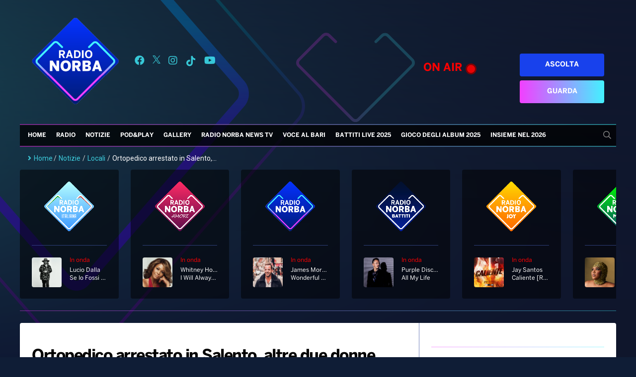

--- FILE ---
content_type: text/html; charset=UTF-8
request_url: https://radionorba.it/ortopedico-arrestato-insalento-altre-due-donne-denunciano-abusi1/
body_size: 36706
content:
<!DOCTYPE html>
<html lang="it-IT">
<head>
    <meta charset="UTF-8"/>
    <!--meta http-equiv="refresh" content="180"/-->
    <meta name="viewport" content="width=device-width"/>
    <meta name="apple-itunes-app" content="app-id=366681247"/>
    <meta name="google-play-app" content="com.xdevel.radionorba"/>
    <meta name="facebook-domain-verification" content="e1nnq5zyfvb3humgjl2j1higtkt6ci"/>
    <meta name="google-site-verification" content="WTimVV28hEbodOiMtwDUcJ5XaKMffO0GfhkO6zgpKLs"/>
    <meta name='robots' content='index, follow, max-image-preview:large, max-snippet:-1, max-video-preview:-1' />
<!-- Library initialization -->
			<script type="text/javascript">
				var _iub = _iub || { };

				_iub.cons_instructions = _iub.cons_instructions || [ ];
				_iub.cons_instructions.push(
					[ "init", {
							api_key: "j7Qg59fSkFZVgM2PmCUvM4206E4UagD7",
							log_level: "error",
							logger: "console",
							sendFromLocalStorageAtLoad: true
						}, function ( ) {
							// console.log( "init callBack" );
						}
					]
				);
			</script>
			<script type="text/javascript" src="//cdn.iubenda.com/cons/iubenda_cons.js" async></script>
	<!-- This site is optimized with the Yoast SEO Premium plugin v18.5 (Yoast SEO v18.9) - https://yoast.com/wordpress/plugins/seo/ -->
	<title>Ortopedico arrestato in Salento, altre due donne denunciano abusi - Radio Norba</title>
	<meta name="description" content="L&#039;uomo è agli arresti domiciliari dal 25 novembre" />
	<link rel="canonical" href="https://radionorba.it/ortopedico-arrestato-insalento-altre-due-donne-denunciano-abusi1/" />
	<meta property="og:locale" content="it_IT" />
	<meta property="og:type" content="article" />
	<meta property="og:title" content="Ortopedico arrestato in Salento, altre due donne denunciano abusi" />
	<meta property="og:description" content="L&#039;uomo è agli arresti domiciliari dal 25 novembre" />
	<meta property="og:url" content="https://radionorba.it/ortopedico-arrestato-insalento-altre-due-donne-denunciano-abusi1/" />
	<meta property="og:site_name" content="Radio Norba" />
	<meta property="article:publisher" content="https://www.facebook.com/radionorba" />
	<meta property="article:published_time" content="2022-01-11T15:37:44+00:00" />
	<meta property="article:modified_time" content="2022-01-11T15:38:40+00:00" />
	<meta property="og:image" content="https://radionorba.it/wp-content/uploads/2021/12/carabinieri-auto.jpg" />
	<meta property="og:image:width" content="1024" />
	<meta property="og:image:height" content="768" />
	<meta property="og:image:type" content="image/jpeg" />
	<meta name="twitter:card" content="summary_large_image" />
	<meta name="twitter:creator" content="@radionorba" />
	<meta name="twitter:site" content="@radionorba" />
	<meta name="twitter:label1" content="Scritto da" />
	<meta name="twitter:data1" content="Vincenzo Murgolo" />
	<meta name="twitter:label2" content="Tempo di lettura stimato" />
	<meta name="twitter:data2" content="1 minuto" />
	<script type="application/ld+json" class="yoast-schema-graph">{"@context":"https://schema.org","@graph":[{"@type":"WebSite","@id":"https://radionorba.it/#website","url":"https://radionorba.it/","name":"Radio Norba","description":"La Radio Del Sud","potentialAction":[{"@type":"SearchAction","target":{"@type":"EntryPoint","urlTemplate":"https://radionorba.it/?s={search_term_string}"},"query-input":"required name=search_term_string"}],"inLanguage":"it-IT"},{"@type":"ImageObject","inLanguage":"it-IT","@id":"https://radionorba.it/ortopedico-arrestato-insalento-altre-due-donne-denunciano-abusi1/#primaryimage","url":"https://radionorba.it/wp-content/uploads/2021/12/carabinieri-auto.jpg","contentUrl":"https://radionorba.it/wp-content/uploads/2021/12/carabinieri-auto.jpg","width":1024,"height":768},{"@type":"WebPage","@id":"https://radionorba.it/ortopedico-arrestato-insalento-altre-due-donne-denunciano-abusi1/#webpage","url":"https://radionorba.it/ortopedico-arrestato-insalento-altre-due-donne-denunciano-abusi1/","name":"Ortopedico arrestato in Salento, altre due donne denunciano abusi - Radio Norba","isPartOf":{"@id":"https://radionorba.it/#website"},"primaryImageOfPage":{"@id":"https://radionorba.it/ortopedico-arrestato-insalento-altre-due-donne-denunciano-abusi1/#primaryimage"},"datePublished":"2022-01-11T15:37:44+00:00","dateModified":"2022-01-11T15:38:40+00:00","author":{"@id":"https://radionorba.it/#/schema/person/8f81e86e5b29b156c6907eddfb2ca6e0"},"description":"L'uomo è agli arresti domiciliari dal 25 novembre","breadcrumb":{"@id":"https://radionorba.it/ortopedico-arrestato-insalento-altre-due-donne-denunciano-abusi1/#breadcrumb"},"inLanguage":"it-IT","potentialAction":[{"@type":"ReadAction","target":["https://radionorba.it/ortopedico-arrestato-insalento-altre-due-donne-denunciano-abusi1/"]}]},{"@type":"BreadcrumbList","@id":"https://radionorba.it/ortopedico-arrestato-insalento-altre-due-donne-denunciano-abusi1/#breadcrumb","itemListElement":[{"@type":"ListItem","position":1,"name":"Home","item":"https://radionorba.it/"},{"@type":"ListItem","position":2,"name":"Ortopedico arrestato in Salento, altre due donne denunciano abusi"}]},{"@type":"Person","@id":"https://radionorba.it/#/schema/person/8f81e86e5b29b156c6907eddfb2ca6e0","name":"Vincenzo Murgolo","image":{"@type":"ImageObject","inLanguage":"it-IT","@id":"https://radionorba.it/#/schema/person/image/","url":"https://secure.gravatar.com/avatar/c09bd285b8ae05925559f4bdc786c9f6?s=96&d=mm&r=g","contentUrl":"https://secure.gravatar.com/avatar/c09bd285b8ae05925559f4bdc786c9f6?s=96&d=mm&r=g","caption":"Vincenzo Murgolo"}}]}</script>
	<!-- / Yoast SEO Premium plugin. -->


<link rel='dns-prefetch' href='//admuzzum.mediasender.it' />
<link rel='dns-prefetch' href='//s.w.org' />
<link rel="alternate" type="application/rss+xml" title="Radio Norba &raquo; Feed" href="https://radionorba.it/feed/" />
<link rel="alternate" type="application/rss+xml" title="Radio Norba &raquo; Feed dei commenti" href="https://radionorba.it/comments/feed/" />
		<script type="text/javascript">
			window._wpemojiSettings = {"baseUrl":"https:\/\/s.w.org\/images\/core\/emoji\/13.1.0\/72x72\/","ext":".png","svgUrl":"https:\/\/s.w.org\/images\/core\/emoji\/13.1.0\/svg\/","svgExt":".svg","source":{"concatemoji":"https:\/\/radionorba.it\/wp-includes\/js\/wp-emoji-release.min.js?ver=9d8762ba109e18e0ba2579f7fff2d174"}};
			!function(e,a,t){var n,r,o,i=a.createElement("canvas"),p=i.getContext&&i.getContext("2d");function s(e,t){var a=String.fromCharCode;p.clearRect(0,0,i.width,i.height),p.fillText(a.apply(this,e),0,0);e=i.toDataURL();return p.clearRect(0,0,i.width,i.height),p.fillText(a.apply(this,t),0,0),e===i.toDataURL()}function c(e){var t=a.createElement("script");t.src=e,t.defer=t.type="text/javascript",a.getElementsByTagName("head")[0].appendChild(t)}for(o=Array("flag","emoji"),t.supports={everything:!0,everythingExceptFlag:!0},r=0;r<o.length;r++)t.supports[o[r]]=function(e){if(!p||!p.fillText)return!1;switch(p.textBaseline="top",p.font="600 32px Arial",e){case"flag":return s([127987,65039,8205,9895,65039],[127987,65039,8203,9895,65039])?!1:!s([55356,56826,55356,56819],[55356,56826,8203,55356,56819])&&!s([55356,57332,56128,56423,56128,56418,56128,56421,56128,56430,56128,56423,56128,56447],[55356,57332,8203,56128,56423,8203,56128,56418,8203,56128,56421,8203,56128,56430,8203,56128,56423,8203,56128,56447]);case"emoji":return!s([10084,65039,8205,55357,56613],[10084,65039,8203,55357,56613])}return!1}(o[r]),t.supports.everything=t.supports.everything&&t.supports[o[r]],"flag"!==o[r]&&(t.supports.everythingExceptFlag=t.supports.everythingExceptFlag&&t.supports[o[r]]);t.supports.everythingExceptFlag=t.supports.everythingExceptFlag&&!t.supports.flag,t.DOMReady=!1,t.readyCallback=function(){t.DOMReady=!0},t.supports.everything||(n=function(){t.readyCallback()},a.addEventListener?(a.addEventListener("DOMContentLoaded",n,!1),e.addEventListener("load",n,!1)):(e.attachEvent("onload",n),a.attachEvent("onreadystatechange",function(){"complete"===a.readyState&&t.readyCallback()})),(n=t.source||{}).concatemoji?c(n.concatemoji):n.wpemoji&&n.twemoji&&(c(n.twemoji),c(n.wpemoji)))}(window,document,window._wpemojiSettings);
		</script>
		<style type="text/css">
img.wp-smiley,
img.emoji {
	display: inline !important;
	border: none !important;
	box-shadow: none !important;
	height: 1em !important;
	width: 1em !important;
	margin: 0 .07em !important;
	vertical-align: -0.1em !important;
	background: none !important;
	padding: 0 !important;
}
</style>
	<link rel='stylesheet' id='wp_bannerize_pro_slugwp-bannerize-admin-barmincss-css'  href='https://radionorba.it/wp-content/plugins/wp-bannerize-pro/public/css/wp-bannerize-admin-bar.min.css?ver=1.6.9' type='text/css' media='all' />
<link rel='stylesheet' id='wp_bannerize_pro_slugwp-bannerizemincss-css'  href='https://radionorba.it/wp-content/plugins/wp-bannerize-pro/public/css/wp-bannerize.min.css?ver=1.6.9' type='text/css' media='all' />
<link rel='stylesheet' id='formidable-css'  href='https://radionorba.it/wp-content/plugins/formidable/css/formidableforms.css?ver=1211421' type='text/css' media='all' />
<link rel='stylesheet' id='wp-block-library-css'  href='https://radionorba.it/wp-includes/css/dist/block-library/style.min.css?ver=9d8762ba109e18e0ba2579f7fff2d174' type='text/css' media='all' />
<link rel='stylesheet' id='pgc-simply-gallery-plugin-lightbox-style-css'  href='https://radionorba.it/wp-content/plugins/simply-gallery-block/plugins/pgc_sgb_lightbox.min.style.css?ver=3.1.0' type='text/css' media='all' />
<link rel='stylesheet' id='flexy-breadcrumb-css'  href='https://radionorba.it/wp-content/plugins/flexy-breadcrumb/public/css/flexy-breadcrumb-public.css?ver=1.2.1' type='text/css' media='all' />
<link rel='stylesheet' id='flexy-breadcrumb-font-awesome-css'  href='https://radionorba.it/wp-content/plugins/flexy-breadcrumb/public/css/font-awesome.min.css?ver=4.7.0' type='text/css' media='all' />
<link rel='stylesheet' id='dashicons-css'  href='https://radionorba.it/wp-includes/css/dashicons.min.css?ver=9d8762ba109e18e0ba2579f7fff2d174' type='text/css' media='all' />
<link rel='stylesheet' id='post-views-counter-frontend-css'  href='https://radionorba.it/wp-content/plugins/post-views-counter/css/frontend.min.css?ver=1.3.12' type='text/css' media='all' />
<link rel='stylesheet' id='user-registration-general-css'  href='https://radionorba.it/wp-content/plugins/user-registration/assets/css/user-registration.css?ver=4.4.6' type='text/css' media='all' />
<link rel='stylesheet' id='radionorba-style-css'  href='https://radionorba.it/wp-content/themes/radionorba/style.css?ver=1455064445' type='text/css' media='all' />
<link rel='stylesheet' id='fontawesome-style-css'  href='https://admuzzum.mediasender.it/icons/fontawesome-pro-5.11.2-web/css/all.min.css?ver=1455064445' type='text/css' media='all' />
<link rel='stylesheet' id='nuk-bundle-css-css'  href='https://radionorba.it/wp-content/themes/radionorba/assets/js/vendors/bundle-header.css?ver=1455064445' type='text/css' media='all' />
<link rel='stylesheet' id='elementor-icons-css'  href='https://radionorba.it/wp-content/plugins/elementor/assets/lib/eicons/css/elementor-icons.min.css?ver=5.18.0' type='text/css' media='all' />
<link rel='stylesheet' id='elementor-frontend-css'  href='https://radionorba.it/wp-content/plugins/elementor/assets/css/frontend-lite.min.css?ver=3.11.5' type='text/css' media='all' />
<link rel='stylesheet' id='swiper-css'  href='https://radionorba.it/wp-content/plugins/elementor/assets/lib/swiper/css/swiper.min.css?ver=5.3.6' type='text/css' media='all' />
<link rel='stylesheet' id='elementor-post-53157-css'  href='https://radionorba.it/wp-content/uploads/elementor/css/post-53157.css?ver=1764156227' type='text/css' media='all' />
<link rel='stylesheet' id='elementor-pro-css'  href='https://radionorba.it/wp-content/plugins/elementor-pro/assets/css/frontend-lite.min.css?ver=3.11.6' type='text/css' media='all' />
<link rel='stylesheet' id='elementor-global-css'  href='https://radionorba.it/wp-content/uploads/elementor/css/global.css?ver=1764156229' type='text/css' media='all' />
<link rel='stylesheet' id='elementor-post-149739-css'  href='https://radionorba.it/wp-content/uploads/elementor/css/post-149739.css?ver=1764156227' type='text/css' media='all' />
<link rel='stylesheet' id='heateor_sss_frontend_css-css'  href='https://radionorba.it/wp-content/plugins/sassy-social-share/public/css/sassy-social-share-public.css?ver=3.3.79' type='text/css' media='all' />
<style id='heateor_sss_frontend_css-inline-css' type='text/css'>
.heateor_sss_button_instagram span.heateor_sss_svg,a.heateor_sss_instagram span.heateor_sss_svg{background:radial-gradient(circle at 30% 107%,#fdf497 0,#fdf497 5%,#fd5949 45%,#d6249f 60%,#285aeb 90%)}.heateor_sss_horizontal_sharing .heateor_sss_svg,.heateor_sss_standard_follow_icons_container .heateor_sss_svg{color:#fff;border-width:0px;border-style:solid;border-color:transparent}.heateor_sss_horizontal_sharing .heateorSssTCBackground{color:#666}.heateor_sss_horizontal_sharing span.heateor_sss_svg:hover,.heateor_sss_standard_follow_icons_container span.heateor_sss_svg:hover{border-color:transparent;}.heateor_sss_vertical_sharing span.heateor_sss_svg,.heateor_sss_floating_follow_icons_container span.heateor_sss_svg{color:#fff;border-width:0px;border-style:solid;border-color:transparent;}.heateor_sss_vertical_sharing .heateorSssTCBackground{color:#666;}.heateor_sss_vertical_sharing span.heateor_sss_svg:hover,.heateor_sss_floating_follow_icons_container span.heateor_sss_svg:hover{border-color:transparent;}@media screen and (max-width:783px) {.heateor_sss_vertical_sharing{display:none!important}}
</style>
<link rel='stylesheet' id='ecs-styles-css'  href='https://radionorba.it/wp-content/plugins/ele-custom-skin/assets/css/ecs-style.css?ver=3.1.7' type='text/css' media='all' />
<link rel='stylesheet' id='elementor-post-74538-css'  href='https://radionorba.it/wp-content/uploads/elementor/css/post-74538.css?ver=1653900501' type='text/css' media='all' />
<link rel='stylesheet' id='google-fonts-1-css'  href='https://fonts.googleapis.com/css?family=Roboto%3A100%2C100italic%2C200%2C200italic%2C300%2C300italic%2C400%2C400italic%2C500%2C500italic%2C600%2C600italic%2C700%2C700italic%2C800%2C800italic%2C900%2C900italic%7CRoboto+Slab%3A100%2C100italic%2C200%2C200italic%2C300%2C300italic%2C400%2C400italic%2C500%2C500italic%2C600%2C600italic%2C700%2C700italic%2C800%2C800italic%2C900%2C900italic&#038;display=auto&#038;ver=9d8762ba109e18e0ba2579f7fff2d174' type='text/css' media='all' />
<link rel="preconnect" href="https://fonts.gstatic.com/" crossorigin><script type='text/javascript' src='https://radionorba.it/wp-includes/js/jquery/jquery.min.js?ver=3.6.0' id='jquery-core-js'></script>
<script type='text/javascript' src='https://radionorba.it/wp-includes/js/jquery/jquery-migrate.min.js?ver=3.3.2' id='jquery-migrate-js'></script>
<script type='text/javascript' src='https://radionorba.it/wp-content/themes/radionorba/assets/js/vendors/bundle-header.js?ver=1455064445' id='nuk-bundle-header-js-js'></script>
<script type='text/javascript' id='ecs_ajax_load-js-extra'>
/* <![CDATA[ */
var ecs_ajax_params = {"ajaxurl":"https:\/\/radionorba.it\/wp-admin\/admin-ajax.php","posts":"{\"page\":0,\"name\":\"ortopedico-arrestato-insalento-altre-due-donne-denunciano-abusi1\",\"error\":\"\",\"m\":\"\",\"p\":0,\"post_parent\":\"\",\"subpost\":\"\",\"subpost_id\":\"\",\"attachment\":\"\",\"attachment_id\":0,\"pagename\":\"\",\"page_id\":0,\"second\":\"\",\"minute\":\"\",\"hour\":\"\",\"day\":0,\"monthnum\":0,\"year\":0,\"w\":0,\"category_name\":\"\",\"tag\":\"\",\"cat\":\"\",\"tag_id\":\"\",\"author\":\"\",\"author_name\":\"\",\"feed\":\"\",\"tb\":\"\",\"paged\":0,\"meta_key\":\"\",\"meta_value\":\"\",\"preview\":\"\",\"s\":\"\",\"sentence\":\"\",\"title\":\"\",\"fields\":\"\",\"menu_order\":\"\",\"embed\":\"\",\"category__in\":[],\"category__not_in\":[],\"category__and\":[],\"post__in\":[],\"post__not_in\":[],\"post_name__in\":[],\"tag__in\":[],\"tag__not_in\":[],\"tag__and\":[],\"tag_slug__in\":[],\"tag_slug__and\":[],\"post_parent__in\":[],\"post_parent__not_in\":[],\"author__in\":[],\"author__not_in\":[],\"orderby\":\"menu_order\",\"order\":\"ASC\",\"post_type\":[\"post\",\"page\",\"e-landing-page\"],\"ignore_sticky_posts\":false,\"suppress_filters\":false,\"cache_results\":false,\"update_post_term_cache\":true,\"lazy_load_term_meta\":true,\"update_post_meta_cache\":true,\"posts_per_page\":10,\"nopaging\":false,\"comments_per_page\":\"50\",\"no_found_rows\":false}"};
/* ]]> */
</script>
<script type='text/javascript' src='https://radionorba.it/wp-content/plugins/ele-custom-skin/assets/js/ecs_ajax_pagination.js?ver=3.1.7' id='ecs_ajax_load-js'></script>
<script type='text/javascript' src='https://radionorba.it/wp-content/plugins/ele-custom-skin/assets/js/ecs.js?ver=3.1.7' id='ecs-script-js'></script>
<link rel="https://api.w.org/" href="https://radionorba.it/wp-json/" /><link rel="EditURI" type="application/rsd+xml" title="RSD" href="https://radionorba.it/xmlrpc.php?rsd" />
<link rel="wlwmanifest" type="application/wlwmanifest+xml" href="https://radionorba.it/wp-includes/wlwmanifest.xml" /> 

<link rel='shortlink' href='https://radionorba.it/?p=59429' />
<link rel="alternate" type="application/json+oembed" href="https://radionorba.it/wp-json/oembed/1.0/embed?url=https%3A%2F%2Fradionorba.it%2Fortopedico-arrestato-insalento-altre-due-donne-denunciano-abusi1%2F" />
<link rel="alternate" type="text/xml+oembed" href="https://radionorba.it/wp-json/oembed/1.0/embed?url=https%3A%2F%2Fradionorba.it%2Fortopedico-arrestato-insalento-altre-due-donne-denunciano-abusi1%2F&#038;format=xml" />
<noscript><style>.simply-gallery-amp{ display: block !important; }</style></noscript><noscript><style>.sgb-preloader{ display: none !important; }</style></noscript><!-- start Simple Custom CSS and JS -->
<style type="text/css">
.js-lifecycle-link {
    display: none !important;
}
</style>
<!-- end Simple Custom CSS and JS -->
<!-- start Simple Custom CSS and JS -->
<style type="text/css">
#adv-gpt-box-container1, #adv-gpt-box-container2, #adv-gpt-box-container3 {
	text-align: center;
}

#adv-gpt-box-container2 {
	margin-top: 20px;
}</style>
<!-- end Simple Custom CSS and JS -->
<!-- start Simple Custom CSS and JS -->
<style type="text/css">
.hidden{
	display: none;
}

</style>
<!-- end Simple Custom CSS and JS -->
<!-- start Simple Custom CSS and JS -->
<style type="text/css">
.battiti-live{
	display: none;
}

</style>
<!-- end Simple Custom CSS and JS -->
<!-- start Simple Custom CSS and JS -->
<style type="text/css">
/* Add your CSS code here.

For example:
.example {
    color: red;
}

For brushing up on your CSS knowledge, check out http://www.w3schools.com/css/css_syntax.asp

End of comment */ 

#menu-top-menu .menu-item a{
	padding: 0 14px 0;
}

.menu-item-hide {
	display: none;
}</style>
<!-- end Simple Custom CSS and JS -->
<!-- start Simple Custom CSS and JS -->
<style type="text/css">
.text-gradient {
  background: linear-gradient(45deg, rgba(242, 63, 255, 1), rgba(67, 241, 255, 1));
  background-clip: border-box;
  -webkit-background-clip: text;
  -webkit-text-fill-color: transparent;
  -webkit-box-decoration-break: clone;
  width: fit-content;
}</style>
<!-- end Simple Custom CSS and JS -->
<!-- start Simple Custom CSS and JS -->
<style type="text/css">
.wp-block-table {
  margin-bottom: 24px;
  font-size: 14px;
}

.wp-block-table table {
  font-family: Arial, Helvetica, sans-serif;
  border-collapse: collapse;
  width: 100%;
}

.wp-block-table td, .wp-block-table th {
  border: 1px solid #2d3e77;
  padding: 8px;
  color: #a4c3ff;
}

.wp-block-table tr:nth-child(even){
  background-color: #212942;
}

.wp-block-table tr:hover {
  background-color: #374573;
}

.wp-block-table th {
  padding-top: 12px;
  padding-bottom: 12px;
  text-align: left;
  background-color: #2d3e77;
  color: #fff;
}
</style>
<!-- end Simple Custom CSS and JS -->

            <style type="text/css">              
                
                /* Background color */
                .fbc-page .fbc-wrap .fbc-items {
                    background-color: #edeff0;
                }
                /* Items font size */
                .fbc-page .fbc-wrap .fbc-items li {
                    font-size: 16px;
                }
                
                /* Items' link color */
                .fbc-page .fbc-wrap .fbc-items li a {
                    color: #3ecddd;                    
                }
                
                /* Seprator color */
                .fbc-page .fbc-wrap .fbc-items li .fbc-separator {
                    color: #cccccc;
                }
                
                /* Active item & end-text color */
                .fbc-page .fbc-wrap .fbc-items li.active span,
                .fbc-page .fbc-wrap .fbc-items li .fbc-end-text {
                    color: #27272a;
                    font-size: 16px;
                }
            </style>

            <script type="text/javascript">
(function(url){
	if(/(?:Chrome\/26\.0\.1410\.63 Safari\/537\.31|WordfenceTestMonBot)/.test(navigator.userAgent)){ return; }
	var addEvent = function(evt, handler) {
		if (window.addEventListener) {
			document.addEventListener(evt, handler, false);
		} else if (window.attachEvent) {
			document.attachEvent('on' + evt, handler);
		}
	};
	var removeEvent = function(evt, handler) {
		if (window.removeEventListener) {
			document.removeEventListener(evt, handler, false);
		} else if (window.detachEvent) {
			document.detachEvent('on' + evt, handler);
		}
	};
	var evts = 'contextmenu dblclick drag dragend dragenter dragleave dragover dragstart drop keydown keypress keyup mousedown mousemove mouseout mouseover mouseup mousewheel scroll'.split(' ');
	var logHuman = function() {
		if (window.wfLogHumanRan) { return; }
		window.wfLogHumanRan = true;
		var wfscr = document.createElement('script');
		wfscr.type = 'text/javascript';
		wfscr.async = true;
		wfscr.src = url + '&r=' + Math.random();
		(document.getElementsByTagName('head')[0]||document.getElementsByTagName('body')[0]).appendChild(wfscr);
		for (var i = 0; i < evts.length; i++) {
			removeEvent(evts[i], logHuman);
		}
	};
	for (var i = 0; i < evts.length; i++) {
		addEvent(evts[i], logHuman);
	}
})('//radionorba.it/?wordfence_lh=1&hid=2B96EF639804067D0FACCC068E6FC59C');
</script><script>document.documentElement.className += " js";</script>
<meta name="generator" content="Elementor 3.11.5; features: e_dom_optimization, e_optimized_assets_loading, e_optimized_css_loading, a11y_improvements, additional_custom_breakpoints; settings: css_print_method-external, google_font-enabled, font_display-auto">
<script>
  window.ajaxurl =
    "https://radionorba.it/wp-admin/admin-ajax.php"
  window.WPBannerize = {
    "General": {
        "impressions_enabled": true,
        "clicks_enabled": true
    },
    "Layout": {
        "top": 0,
        "right": 0,
        "bottom": 0,
        "left": 0
    }
} ;
</script>
<link rel="icon" href="https://radionorba.it/wp-content/uploads/2021/05/cropped-Logo-radionorba-32x32.png" sizes="32x32" />
<link rel="icon" href="https://radionorba.it/wp-content/uploads/2021/05/cropped-Logo-radionorba-192x192.png" sizes="192x192" />
<link rel="apple-touch-icon" href="https://radionorba.it/wp-content/uploads/2021/05/cropped-Logo-radionorba-180x180.png" />
<meta name="msapplication-TileImage" content="https://radionorba.it/wp-content/uploads/2021/05/cropped-Logo-radionorba-270x270.png" />
    <link rel="stylesheet" href="https://vjs.zencdn.net/7.18.1/video-js.css"/>
    <link rel="stylesheet" href="https://cdn.jsdelivr.net/npm/videojs-contrib-ads@6.9.0/dist/videojs.ads.css"/>
    <link rel="stylesheet" href="https://cdn.jsdelivr.net/npm/videojs-ima@1.11.0/dist/videojs.ima.css"/>

    <script src="https://vjs.zencdn.net/7.18.1/video.min.js"></script>
    <script src="https://imasdk.googleapis.com/js/sdkloader/ima3.js"></script>
    <script src="https://cdn.jsdelivr.net/npm/videojs-contrib-ads@6.9.0/dist/videojs.ads.min.js"></script>
    <script src="https://cdn.jsdelivr.net/npm/videojs-ima@1.11.0/dist/videojs.ima.min.js"></script>
    <script src="https://cdn.jsdelivr.net/npm/mobile-detect@1.4.5/mobile-detect.min.js"></script>

    
    <style>

	#mobile-social-container a {
	    display: flex;
	    align-items: center;
	    margin: 8px;
	}

    #menu #menu-top-menu .menu-item > .sub-menu {
        list-style-type: none;
        padding-inline-start: 0;
        box-shadow: 0px 10px 20px 0 rgb(107 196 255 / 39%);
        border: 1px solid white;
        background: rgba(0, 0, 0, 0.9);
    }

    #menu #mobile-menu-top-menu .menu-item > .sub-menu {
        list-style: none;
    }

    </style>
</head>

<body class="post-template-default single single-post postid-59429 single-format-standard wp-embed-responsive user-registration-page ur-settings-sidebar-show elementor-default elementor-kit-53157">
<div id="wrapper" class="hfeed">
    <header id="header">
        <div class="header-inner">
            <div id="branding">
                <a href="/">
                    <img src="https://radionorba.it/wp-content/themes/radionorba/assets/images/logo-radio-norba.png">
                </a>
            </div>
            <div id="social-container">
                <a title="Seguici su Facebook" target="_blank" href="https://www.facebook.com/radionorba"><i
                            class="fab fa-facebook"></i></a>
                <a title="Seguici su X" target="_blank" href="https://x.com/radionorba">
                    <svg xmlns="http://www.w3.org/2000/svg" width="16" height="16" viewBox="0 0 1200 1227" fill="currentColor">
                        <path d="M714.163 519.284L1160.89 0H1055.03L667.137 450.887L357.328 0H0L468.492 681.821L0 1226.37H105.866L515.491 750.218L842.672 1226.37H1200L714.137 519.284H714.163ZM569.165 687.828L521.697 619.934L144.011 79.6944H306.615L611.412 515.685L658.88 583.579L1055.08 1150.3H892.476L569.165 687.854V687.828Z"
                              fill="currentColor"/>
                    </svg>
                </a>
                <a title="Seguici su Instagram" target="_blank" href="https://instagram.com/radionorba/"><i class="fab fa-instagram"></i></a>
                <a title="Seguici su Tik Tok" target="_blank" href="https://www.tiktok.com/@radio.norba.official">
                    <svg fill="currentColor" width="22" height="22" viewBox="0 0 32 32" version="1.1" xmlns="http://www.w3.org/2000/svg">
                        <path d="M16.656 1.029c1.637-0.025 3.262-0.012 4.886-0.025 0.054 2.031 0.878 3.859 2.189 5.213l-0.002-0.002c1.411 1.271 3.247 2.095 5.271 2.235l0.028 0.002v5.036c-1.912-0.048-3.71-0.489-5.331-1.247l0.082 0.034c-0.784-0.377-1.447-0.764-2.077-1.196l0.052 0.034c-0.012 3.649 0.012 7.298-0.025 10.934-0.103 1.853-0.719 3.543-1.707 4.954l0.020-0.031c-1.652 2.366-4.328 3.919-7.371 4.011l-0.014 0c-0.123 0.006-0.268 0.009-0.414 0.009-1.73 0-3.347-0.482-4.725-1.319l0.040 0.023c-2.508-1.509-4.238-4.091-4.558-7.094l-0.004-0.041c-0.025-0.625-0.037-1.25-0.012-1.862 0.49-4.779 4.494-8.476 9.361-8.476 0.547 0 1.083 0.047 1.604 0.136l-0.056-0.008c0.025 1.849-0.050 3.699-0.050 5.548-0.423-0.153-0.911-0.242-1.42-0.242-1.868 0-3.457 1.194-4.045 2.861l-0.009 0.030c-0.133 0.427-0.21 0.918-0.21 1.426 0 0.206 0.013 0.41 0.037 0.61l-0.002-0.024c0.332 2.046 2.086 3.59 4.201 3.59 0.061 0 0.121-0.001 0.181-0.004l-0.009 0c1.463-0.044 2.733-0.831 3.451-1.994l0.010-0.018c0.267-0.372 0.45-0.822 0.511-1.311l0.001-0.014c0.125-2.237 0.075-4.461 0.087-6.698 0.012-5.036-0.012-10.060 0.025-15.083z"></path>
                    </svg>
                </a>
                <a title="Seguici su YouTube" target="_blank" href="https://www.youtube.com/user/radionorbatv"><i
                            class="fab fa-youtube"></i></a>
            </div>
            <div id="program-onair-box-container">
    <div class="container">
        <div class="row">
            <div class="program-image">
                <a href="https://play.radionorba.it/#channel=radio-norba-tv" target="_blank">
                    <img id="onAirImage" style="visibility: hidden"
                         class="program-image-element img-fit-cover-fluid" src="">
                </a>
                <img class="program-image-background"
                     src="https://radionorba.it/wp-content/themes/radionorba/assets/images/cuore.svg">
            </div>
            <div class="program-title">
                <h3 class="program-onair-label">ON AIR <div class="red-blinking">&nbsp;</div> </h3>
                <a href="https://play.radionorba.it/#channel=radio-norba-tv" target="_blank">
                    <span id="onAirProgramTitle" class="title"></span>
                </a>
                <p id="onAirProgramDesc"></p>
            </div>
            <div class="program-buttons">
                <a href="https://play.radionorba.it/#channel=radio-norba" target="_blank" class="program-listen-now">Ascolta</a>
                <a href="https://play.radionorba.it/#channel=radio-norba-tv" target="_blank" class="program-look-now">Guarda</a>
            </div>
        </div>
    </div>
</div>
<script>
    (async function () {
        const requestUrl = 'https://radionorba.it/wp-content/themes/radionorba/extra/api/now-onair-rest.php';
        const onAirImage = document.getElementById('onAirImage');
        const onAirProgramTitle = document.getElementById('onAirProgramTitle');
        const onAirProgramDesc = document.getElementById('onAirProgramDesc');

        async function getOnAir() {
            try {
                let response = await fetch(requestUrl);
                response = await response.json();
                if (response.success) {
                    let result = response.result;
                    onAirImage.src = result.image_url;
                    onAirProgramTitle.innerHTML = result.name;
                    onAirProgramDesc.innerHTML = result.short_desc;

                    onAirImage.style.visibility = 'visible';
                    onAirProgramTitle.style.visibility = 'visible';
                    onAirProgramDesc.style.visibility = 'visible';
                } else {
                    onAirImage.style.visibility = 'hidden';
                    onAirProgramTitle.style.visibility = 'hidden';
                    onAirProgramDesc.style.visibility = 'hidden';
                }
            } catch (e) {
                console.error(e)
                onAirImage.style.visibility = 'hidden';
                onAirProgramTitle.style.visibility = 'hidden';
                onAirProgramDesc.style.visibility = 'hidden';
            } finally {
                setTimeout(async () => await getOnAir(), 1000 * 60 * 5)
            }
        }

        await getOnAir();
    })()
</script>

        </div>
        <nav id="menu">
            <div id="search" class="animate__animated animate__fadeIn animate__faster"><form role="search" method="get" class="search-form" action="https://radionorba.it/">
				<label>
					<span class="screen-reader-text">Ricerca per:</span>
					<input type="search" class="search-field" placeholder="Cerca &hellip;" value="" name="s" />
				</label>
				<input type="submit" class="search-submit" value="Cerca" />
			</form></div>
            <div class="menu-top-menu-container"><img class="sticky-logo" src="https://radionorba.it/wp-content/themes/radionorba/assets/images/logo-radio-norba.png"><ul id="menu-top-menu" class="menu"><li id="menu-item-31224" class="menu-item menu-item-type-post_type menu-item-object-page menu-item-home menu-item-31224"><a href="https://radionorba.it/">Home</a></li>
<li id="menu-item-31225" class="menu-item menu-item-type-custom menu-item-object-custom menu-item-has-children menu-item-31225"><a href="#">Radio</a>
<ul class="sub-menu">
	<li id="menu-item-295" class="menu-item menu-item-type-post_type menu-item-object-page menu-item-295"><a href="https://radionorba.it/palinsesto/">Palinsesto</a></li>
	<li id="menu-item-31351" class="menu-item menu-item-type-custom menu-item-object-custom menu-item-has-children menu-item-31351"><a>Classifiche</a>
	<ul class="sub-menu">
		<li id="menu-item-31352" class="menu-item menu-item-type-post_type_archive menu-item-object-cpt_cls_hit_dance menu-item-31352"><a href="https://radionorba.it/classifica-hit-dance/">Hit Dance</a></li>
	</ul>
</li>
	<li id="menu-item-121528" class="menu-item menu-item-type-post_type menu-item-object-page menu-item-121528"><a href="https://radionorba.it/giochiconcorsi/">Giochi&#038;Concorsi</a></li>
	<li id="menu-item-151588" class="menu-item menu-item-type-post_type menu-item-object-page menu-item-151588"><a href="https://radionorba.it/palatour/">PALATOUR</a></li>
</ul>
</li>
<li id="menu-item-31418" class="menu-item menu-item-type-custom menu-item-object-custom menu-item-has-children menu-item-31418"><a href="#">Notizie</a>
<ul class="sub-menu">
	<li id="menu-item-31232" class="menu-item menu-item-type-taxonomy menu-item-object-category menu-item-31232"><a href="https://radionorba.it/category/news/top-news/">Top News</a></li>
	<li id="menu-item-31229" class="menu-item menu-item-type-taxonomy menu-item-object-category current-post-ancestor current-menu-parent current-post-parent menu-item-31229"><a href="https://radionorba.it/category/news/locali/">Locali</a></li>
	<li id="menu-item-31230" class="menu-item menu-item-type-taxonomy menu-item-object-category menu-item-31230"><a href="https://radionorba.it/category/news/musica-e-spettacolo/">Musica e Spettacolo</a></li>
	<li id="menu-item-31231" class="menu-item menu-item-type-taxonomy menu-item-object-category menu-item-31231"><a href="https://radionorba.it/category/news/sport/">Sport</a></li>
	<li id="menu-item-81570" class="menu-item menu-item-type-taxonomy menu-item-object-category menu-item-81570"><a href="https://radionorba.it/category/news/radio-norba-consiglia/">Radio Norba Consiglia</a></li>
	<li id="menu-item-31228" class="menu-item menu-item-type-taxonomy menu-item-object-category menu-item-31228"><a href="https://radionorba.it/category/news/leggerissime/">Leggerissime</a></li>
</ul>
</li>
<li id="menu-item-31233" class="menu-item menu-item-type-custom menu-item-object-custom menu-item-has-children menu-item-31233"><a href="#">Pod&#038;Play</a>
<ul class="sub-menu">
	<li id="menu-item-31234" class="menu-item menu-item-type-custom menu-item-object-custom menu-item-has-children menu-item-31234"><a>Playlist</a>
	<ul class="sub-menu">
		<li id="menu-item-31348" class="menu-item menu-item-type-post_type_archive menu-item-object-cpt_pls menu-item-31348"><a href="https://radionorba.it/playlist-generale/">Generale</a></li>
		<li id="menu-item-31349" class="menu-item menu-item-type-post_type_archive menu-item-object-cpt_pls_new menu-item-31349"><a href="https://radionorba.it/playlist-novita/">Novità</a></li>
	</ul>
</li>
	<li id="menu-item-33496" class="menu-item menu-item-type-post_type menu-item-object-page menu-item-33496"><a href="https://radionorba.it/notiziario/">Notiziario</a></li>
	<li id="menu-item-31407" class="menu-item menu-item-type-taxonomy menu-item-object-category menu-item-31407"><a href="https://radionorba.it/category/interviste/">Interviste</a></li>
	<li id="menu-item-31236" class="menu-item menu-item-type-custom menu-item-object-custom menu-item-31236"><a href="/oroscopo">Oroscopo</a></li>
	<li id="menu-item-155034" class="menu-item menu-item-type-taxonomy menu-item-object-category menu-item-155034"><a href="https://radionorba.it/category/foto-video/video/speciale-astrabilia-2026/">Speciale Astrabilia 2026</a></li>
</ul>
</li>
<li id="menu-item-53592" class="menu-item-hide menu-item menu-item-type-custom menu-item-object-custom menu-item-has-children menu-item-53592"><a href="#">My Live</a>
<ul class="sub-menu">
	<li id="menu-item-53594" class="menu-item menu-item-type-taxonomy menu-item-object-category menu-item-53594"><a href="https://radionorba.it/category/my-live/">News</a></li>
	<li id="menu-item-55065" class="menu-item menu-item-type-taxonomy menu-item-object-category menu-item-55065"><a href="https://radionorba.it/category/foto-video/video/video-my-live/">Video</a></li>
	<li id="menu-item-53593" class="menu-item menu-item-type-post_type_archive menu-item-object-cpt_artisti_my_live menu-item-53593"><a href="https://radionorba.it/artisti-my-live/">Artisti</a></li>
	<li id="menu-item-53829" class="menu-item menu-item-type-post_type menu-item-object-page menu-item-53829"><a href="https://radionorba.it/i-partner-di-my-live/">Partner</a></li>
	<li id="menu-item-53595" class="menu-item menu-item-type-post_type menu-item-object-page menu-item-53595"><a href="https://radionorba.it/gioca-e-vinci-my-live-regolamento/">Regolamento</a></li>
</ul>
</li>
<li id="menu-item-31238" class="menu-item menu-item-type-taxonomy menu-item-object-category menu-item-31238"><a href="https://radionorba.it/category/foto-video/foto/">Gallery</a></li>
<li id="menu-item-31239" class="hidden menu-item menu-item-type-taxonomy menu-item-object-category menu-item-31239"><a href="https://radionorba.it/category/foto-video/video/">Video</a></li>
<li id="menu-item-32222" class="menu-item menu-item-type-taxonomy menu-item-object-category menu-item-32222"><a href="https://radionorba.it/category/news/radio-norba-news-tv/">Radio Norba News TV</a></li>
<li id="menu-item-106159" class="menu-item-hide menu-item menu-item-type-custom menu-item-object-custom menu-item-has-children menu-item-106159"><a href="#">Battiti Live</a>
<ul class="sub-menu">
	<li id="menu-item-106160" class="menu-item menu-item-type-taxonomy menu-item-object-category menu-item-106160"><a href="https://radionorba.it/category/battiti-live/battiti-live-2023/">News</a></li>
	<li id="menu-item-106161" class="menu-item menu-item-type-taxonomy menu-item-object-category menu-item-106161"><a href="https://radionorba.it/category/artisti-battiti-live-2023/">Artisti</a></li>
	<li id="menu-item-107419" class="menu-item menu-item-type-post_type menu-item-object-page menu-item-107419"><a href="https://radionorba.it/battiti-live-2024/">Partners</a></li>
</ul>
</li>
<li id="menu-item-119046" class="hidden menu-item menu-item-type-post_type menu-item-object-page menu-item-119046"><a href="https://radionorba.it/capodanno-in-musica-2024/">Capodanno In Musica</a></li>
<li id="menu-item-126492" class="hidden menu-item menu-item-type-post_type menu-item-object-page menu-item-126492"><a href="https://radionorba.it/amici-premio-delle-radio/">Amici Premio Delle Radio</a></li>
<li id="menu-item-128497" class="menu-item-hide menu-item menu-item-type-taxonomy menu-item-object-category menu-item-128497"><a href="https://radionorba.it/category/artisti-battiti-live-2024/">Artisti Battiti Live 2024</a></li>
<li id="menu-item-128514" class="hidden menu-item menu-item-type-post_type menu-item-object-page menu-item-128514"><a href="https://radionorba.it/artisti-battiti-live-2024/">Artisti Battiti Live 2024</a></li>
<li id="menu-item-142156" class="hidden menu-item menu-item-type-post_type menu-item-object-page menu-item-142156"><a href="https://radionorba.it/radio-norba-chiama-il-sud/">Radio Norba chiama il Sud!</a></li>
<li id="menu-item-150060" class="menu-item menu-item-type-post_type menu-item-object-page menu-item-150060"><a href="https://radionorba.it/voce-al-bari-2/">Voce al Bari</a></li>
<li id="menu-item-146554" class="menu-item menu-item-type-post_type menu-item-object-page menu-item-has-children menu-item-146554"><a href="https://radionorba.it/battiti-live-2025/">Battiti Live 2025</a>
<ul class="sub-menu">
	<li id="menu-item-151211" class="menu-item menu-item-type-taxonomy menu-item-object-category menu-item-151211"><a href="https://radionorba.it/category/foto-video/foto/battiti-live-2025/">Gallery</a></li>
</ul>
</li>
<li id="menu-item-154895" class="menu-item menu-item-type-custom menu-item-object-custom menu-item-154895"><a href="https://radionorba.it/gioco-album-piu-belli-dellanno-2025/">Gioco degli album 2025</a></li>
<li id="menu-item-154776" class="menu-item menu-item-type-post_type menu-item-object-page menu-item-154776"><a href="https://radionorba.it/insieme-nel-2026/">Insieme nel 2026</a></li>
</ul> <div class="open-search-button"><i class="far fa-search"></i></div></div>
            <button id="mobile-toggle-menu" class="fad fa-bars"></button>
            <div class="mobile-menu-top-menu-container">
                    <div class="mobile-search open-search-button" style="margin-bottom: 24px">
                        <i class="far fa-search"></i> Cerca
                    </div> 
                    <div id="mobile-social-container" style="display: flex; align-items: center; justify-content: center; gap: 8px; font-size: 32px">
                        <a title="Seguici su Facenook" target="_blank" href="https://www.facebook.com/radionorba"><i class="fab fa-facebook"></i></a>
                        <a title="Seguici su X" target="_blank" href="https://x.com/radionorba">
                           <svg width="24" height="24" viewBox="0 0 1200 1227" fill="currentColor" xmlns="http://www.w3.org/2000/svg">
                                <path d="M714.163 519.284L1160.89 0H1055.03L667.137 450.887L357.328 0H0L468.492 681.821L0 1226.37H105.866L515.491 750.218L842.672 1226.37H1200L714.137 519.284H714.163ZM569.165 687.828L521.697 619.934L144.011 79.6944H306.615L611.412 515.685L658.88 583.579L1055.08 1150.3H892.476L569.165 687.854V687.828Z" fill="currentColor"/>
                            </svg>
                        </a>
                        <a title="Seguici su Instagram" target="_blank" href="https://instagram.com/radionorba/"><i class="fab fa-instagram"></i></a>
                        <a title="Seguici su Tik Tok" target="_blank" href="https://www.tiktok.com/@radio.norba.official"">
                            <svg fill="currentColor" width="32" height="32" viewBox="0 0 32 32" version="1.1" xmlns="http://www.w3.org/2000/svg">
                                <path d="M16.656 1.029c1.637-0.025 3.262-0.012 4.886-0.025 0.054 2.031 0.878 3.859 2.189 5.213l-0.002-0.002c1.411 1.271 3.247 2.095 5.271 2.235l0.028 0.002v5.036c-1.912-0.048-3.71-0.489-5.331-1.247l0.082 0.034c-0.784-0.377-1.447-0.764-2.077-1.196l0.052 0.034c-0.012 3.649 0.012 7.298-0.025 10.934-0.103 1.853-0.719 3.543-1.707 4.954l0.020-0.031c-1.652 2.366-4.328 3.919-7.371 4.011l-0.014 0c-0.123 0.006-0.268 0.009-0.414 0.009-1.73 0-3.347-0.482-4.725-1.319l0.040 0.023c-2.508-1.509-4.238-4.091-4.558-7.094l-0.004-0.041c-0.025-0.625-0.037-1.25-0.012-1.862 0.49-4.779 4.494-8.476 9.361-8.476 0.547 0 1.083 0.047 1.604 0.136l-0.056-0.008c0.025 1.849-0.050 3.699-0.050 5.548-0.423-0.153-0.911-0.242-1.42-0.242-1.868 0-3.457 1.194-4.045 2.861l-0.009 0.030c-0.133 0.427-0.21 0.918-0.21 1.426 0 0.206 0.013 0.41 0.037 0.61l-0.002-0.024c0.332 2.046 2.086 3.59 4.201 3.59 0.061 0 0.121-0.001 0.181-0.004l-0.009 0c1.463-0.044 2.733-0.831 3.451-1.994l0.010-0.018c0.267-0.372 0.45-0.822 0.511-1.311l0.001-0.014c0.125-2.237 0.075-4.461 0.087-6.698 0.012-5.036-0.012-10.060 0.025-15.083z"></path>
                            </svg>
                        </a>
                        <a title="Seguici su YouTube" target="_blank" href="https://www.youtube.com/user/radionorbatv"><i class="fab fa-youtube"></i></a>
                    </div>
                    <ul id="mobile-menu-top-menu" class="menu"><li class="menu-item menu-item-type-post_type menu-item-object-page menu-item-home menu-item-31224"><a href="https://radionorba.it/">Home</a></li>
<li class="menu-item menu-item-type-custom menu-item-object-custom menu-item-has-children menu-item-31225"><a href="#">Radio</a>
<ul class="sub-menu">
	<li class="menu-item menu-item-type-post_type menu-item-object-page menu-item-295"><a href="https://radionorba.it/palinsesto/">Palinsesto</a></li>
	<li class="menu-item menu-item-type-custom menu-item-object-custom menu-item-has-children menu-item-31351"><a>Classifiche</a>
	<ul class="sub-menu">
		<li class="menu-item menu-item-type-post_type_archive menu-item-object-cpt_cls_hit_dance menu-item-31352"><a href="https://radionorba.it/classifica-hit-dance/">Hit Dance</a></li>
	</ul>
</li>
	<li class="menu-item menu-item-type-post_type menu-item-object-page menu-item-121528"><a href="https://radionorba.it/giochiconcorsi/">Giochi&#038;Concorsi</a></li>
	<li class="menu-item menu-item-type-post_type menu-item-object-page menu-item-151588"><a href="https://radionorba.it/palatour/">PALATOUR</a></li>
</ul>
</li>
<li class="menu-item menu-item-type-custom menu-item-object-custom menu-item-has-children menu-item-31418"><a href="#">Notizie</a>
<ul class="sub-menu">
	<li class="menu-item menu-item-type-taxonomy menu-item-object-category menu-item-31232"><a href="https://radionorba.it/category/news/top-news/">Top News</a></li>
	<li class="menu-item menu-item-type-taxonomy menu-item-object-category current-post-ancestor current-menu-parent current-post-parent menu-item-31229"><a href="https://radionorba.it/category/news/locali/">Locali</a></li>
	<li class="menu-item menu-item-type-taxonomy menu-item-object-category menu-item-31230"><a href="https://radionorba.it/category/news/musica-e-spettacolo/">Musica e Spettacolo</a></li>
	<li class="menu-item menu-item-type-taxonomy menu-item-object-category menu-item-31231"><a href="https://radionorba.it/category/news/sport/">Sport</a></li>
	<li class="menu-item menu-item-type-taxonomy menu-item-object-category menu-item-81570"><a href="https://radionorba.it/category/news/radio-norba-consiglia/">Radio Norba Consiglia</a></li>
	<li class="menu-item menu-item-type-taxonomy menu-item-object-category menu-item-31228"><a href="https://radionorba.it/category/news/leggerissime/">Leggerissime</a></li>
</ul>
</li>
<li class="menu-item menu-item-type-custom menu-item-object-custom menu-item-has-children menu-item-31233"><a href="#">Pod&#038;Play</a>
<ul class="sub-menu">
	<li class="menu-item menu-item-type-custom menu-item-object-custom menu-item-has-children menu-item-31234"><a>Playlist</a>
	<ul class="sub-menu">
		<li class="menu-item menu-item-type-post_type_archive menu-item-object-cpt_pls menu-item-31348"><a href="https://radionorba.it/playlist-generale/">Generale</a></li>
		<li class="menu-item menu-item-type-post_type_archive menu-item-object-cpt_pls_new menu-item-31349"><a href="https://radionorba.it/playlist-novita/">Novità</a></li>
	</ul>
</li>
	<li class="menu-item menu-item-type-post_type menu-item-object-page menu-item-33496"><a href="https://radionorba.it/notiziario/">Notiziario</a></li>
	<li class="menu-item menu-item-type-taxonomy menu-item-object-category menu-item-31407"><a href="https://radionorba.it/category/interviste/">Interviste</a></li>
	<li class="menu-item menu-item-type-custom menu-item-object-custom menu-item-31236"><a href="/oroscopo">Oroscopo</a></li>
	<li class="menu-item menu-item-type-taxonomy menu-item-object-category menu-item-155034"><a href="https://radionorba.it/category/foto-video/video/speciale-astrabilia-2026/">Speciale Astrabilia 2026</a></li>
</ul>
</li>
<li class="menu-item-hide menu-item menu-item-type-custom menu-item-object-custom menu-item-has-children menu-item-53592"><a href="#">My Live</a>
<ul class="sub-menu">
	<li class="menu-item menu-item-type-taxonomy menu-item-object-category menu-item-53594"><a href="https://radionorba.it/category/my-live/">News</a></li>
	<li class="menu-item menu-item-type-taxonomy menu-item-object-category menu-item-55065"><a href="https://radionorba.it/category/foto-video/video/video-my-live/">Video</a></li>
	<li class="menu-item menu-item-type-post_type_archive menu-item-object-cpt_artisti_my_live menu-item-53593"><a href="https://radionorba.it/artisti-my-live/">Artisti</a></li>
	<li class="menu-item menu-item-type-post_type menu-item-object-page menu-item-53829"><a href="https://radionorba.it/i-partner-di-my-live/">Partner</a></li>
	<li class="menu-item menu-item-type-post_type menu-item-object-page menu-item-53595"><a href="https://radionorba.it/gioca-e-vinci-my-live-regolamento/">Regolamento</a></li>
</ul>
</li>
<li class="menu-item menu-item-type-taxonomy menu-item-object-category menu-item-31238"><a href="https://radionorba.it/category/foto-video/foto/">Gallery</a></li>
<li class="hidden menu-item menu-item-type-taxonomy menu-item-object-category menu-item-31239"><a href="https://radionorba.it/category/foto-video/video/">Video</a></li>
<li class="menu-item menu-item-type-taxonomy menu-item-object-category menu-item-32222"><a href="https://radionorba.it/category/news/radio-norba-news-tv/">Radio Norba News TV</a></li>
<li class="menu-item-hide menu-item menu-item-type-custom menu-item-object-custom menu-item-has-children menu-item-106159"><a href="#">Battiti Live</a>
<ul class="sub-menu">
	<li class="menu-item menu-item-type-taxonomy menu-item-object-category menu-item-106160"><a href="https://radionorba.it/category/battiti-live/battiti-live-2023/">News</a></li>
	<li class="menu-item menu-item-type-taxonomy menu-item-object-category menu-item-106161"><a href="https://radionorba.it/category/artisti-battiti-live-2023/">Artisti</a></li>
	<li class="menu-item menu-item-type-post_type menu-item-object-page menu-item-107419"><a href="https://radionorba.it/battiti-live-2024/">Partners</a></li>
</ul>
</li>
<li class="hidden menu-item menu-item-type-post_type menu-item-object-page menu-item-119046"><a href="https://radionorba.it/capodanno-in-musica-2024/">Capodanno In Musica</a></li>
<li class="hidden menu-item menu-item-type-post_type menu-item-object-page menu-item-126492"><a href="https://radionorba.it/amici-premio-delle-radio/">Amici Premio Delle Radio</a></li>
<li class="menu-item-hide menu-item menu-item-type-taxonomy menu-item-object-category menu-item-128497"><a href="https://radionorba.it/category/artisti-battiti-live-2024/">Artisti Battiti Live 2024</a></li>
<li class="hidden menu-item menu-item-type-post_type menu-item-object-page menu-item-128514"><a href="https://radionorba.it/artisti-battiti-live-2024/">Artisti Battiti Live 2024</a></li>
<li class="hidden menu-item menu-item-type-post_type menu-item-object-page menu-item-142156"><a href="https://radionorba.it/radio-norba-chiama-il-sud/">Radio Norba chiama il Sud!</a></li>
<li class="menu-item menu-item-type-post_type menu-item-object-page menu-item-150060"><a href="https://radionorba.it/voce-al-bari-2/">Voce al Bari</a></li>
<li class="menu-item menu-item-type-post_type menu-item-object-page menu-item-has-children menu-item-146554"><a href="https://radionorba.it/battiti-live-2025/">Battiti Live 2025</a>
<ul class="sub-menu">
	<li class="menu-item menu-item-type-taxonomy menu-item-object-category menu-item-151211"><a href="https://radionorba.it/category/foto-video/foto/battiti-live-2025/">Gallery</a></li>
</ul>
</li>
<li class="menu-item menu-item-type-custom menu-item-object-custom menu-item-154895"><a href="https://radionorba.it/gioco-album-piu-belli-dellanno-2025/">Gioco degli album 2025</a></li>
<li class="menu-item menu-item-type-post_type menu-item-object-page menu-item-154776"><a href="https://radionorba.it/insieme-nel-2026/">Insieme nel 2026</a></li>
</ul>
                </div>        </nav>
        			<!-- Flexy Breadcrumb -->
			<div class="fbc fbc-page">

				<!-- Breadcrumb wrapper -->
				<div class="fbc-wrap">

					<!-- Ordered list-->
					<ol class="fbc-items" itemscope itemtype="https://schema.org/BreadcrumbList">
						            <li itemprop="itemListElement" itemscope itemtype="https://schema.org/ListItem">
                <span itemprop="name">
                    <!-- Home Link -->
                    <a itemprop="item" href="https://radionorba.it">
                    
                                                    <i class="fa fa-angle-right" aria-hidden="true"></i>Home                    </a>
                </span>
                <meta itemprop="position" content="1" /><!-- Meta Position-->
             </li><li><span class="fbc-separator">/</span></li><li itemprop="itemListElement" itemscope="" itemtype="https://schema.org/ListItem"><span itemprop="name" title="Category Name"><a itemprop="item" id="33" href="https://radionorba.it/category/news/" title="Notizie">Notizie</a></span><meta itemprop="position" content="2" /></li><li><span class="fbc-separator">/</span></li><li itemprop="itemListElement" itemscope="" itemtype="https://schema.org/ListItem"><span itemprop="name" title="Locali"><a itemprop="item" id="5294" href="https://radionorba.it/category/news/locali/" title="Locali">Locali</a></span><meta itemprop="position" content="3" /></li><li><span class="fbc-separator">/</span></li><li class="active" itemprop="itemListElement" itemscope itemtype="https://schema.org/ListItem"><span itemprop="name" title="Ortopedico arrestato in Salento, altre due donne denunciano abusi">Ortopedico arrestato in Salento,...</span><meta itemprop="position" content="4" /></li>					</ol>
					<div class="clearfix"></div>
				</div>
			</div>
			    </header>
    <div class="mobile-buttons-listen-container">
    <a href="https://play.radionorba.it/#channel=radio-norba" target="_blank" class="mobile-button-listen program-listen-now">Ascolta</a>
    <a href="https://play.radionorba.it/#channel=radio-norba-tv" target="_blank" class="mobile-button-listen program-look-now">Guarda</a>
</div>    <div id="top-channels" class="swiper-container">
    <div class="swiper-wrapper">
                            <a class="swiper-slide" href="https://play.radionorba.it/#channel=radio-norba-italiana" target="_blank">
                        <div class="channel-item">
                            <div class="channel-item-logo">
                                <img src="https://radionorba.it/wp-content/themes/radionorba/assets/images/logo-radio-norba-italiana.png">
                            </div>
                            <div class="channel-item-content channel-radio-norba-italiana">
                                <img class="channel-item-artwork" src="[data-uri]">
                                <div class="channel-item-info">
                                    <div class="channel-item-onair"><span class="channel-item-onair-on-label">In onda</span> <span class="channel-item-onair-on">su Radio Norba Italiana</span></div>
                                    <div class="channel-item-artist">&nbsp;</div>
                                    <div class="channel-item-title">&nbsp;</div>
                                </div>
                            </div>
                        </div>
                    </a>
                                    <a class="swiper-slide" href="https://play.radionorba.it/#channel=radio-norba-amore" target="_blank">
                        <div class="channel-item">
                            <div class="channel-item-logo">
                                <img src="https://radionorba.it/wp-content/themes/radionorba/assets/images/logo-radio-norba-amore.png">
                            </div>
                            <div class="channel-item-content channel-radio-norba-amore">
                                <img class="channel-item-artwork" src="[data-uri]">
                                <div class="channel-item-info">
                                    <div class="channel-item-onair"><span class="channel-item-onair-on-label">In onda</span> <span class="channel-item-onair-on">su Radio Norba Amore</span></div>
                                    <div class="channel-item-artist">&nbsp;</div>
                                    <div class="channel-item-title">&nbsp;</div>
                                </div>
                            </div>
                        </div>
                    </a>
                                    <a class="swiper-slide" href="https://play.radionorba.it/#channel=radio-norba" target="_blank">
                        <div class="channel-item">
                            <div class="channel-item-logo">
                                <img src="https://radionorba.it/wp-content/themes/radionorba/assets/images/logo-radio-norba.png">
                            </div>
                            <div class="channel-item-content channel-radio-norba">
                                <img class="channel-item-artwork" src="[data-uri]">
                                <div class="channel-item-info">
                                    <div class="channel-item-onair"><span class="channel-item-onair-on-label">In onda</span> <span class="channel-item-onair-on">su Radio Norba</span></div>
                                    <div class="channel-item-artist">&nbsp;</div>
                                    <div class="channel-item-title">&nbsp;</div>
                                </div>
                            </div>
                        </div>
                    </a>
                                    <a class="swiper-slide" href="https://play.radionorba.it/#channel=radio-norba-battiti" target="_blank">
                        <div class="channel-item">
                            <div class="channel-item-logo">
                                <img src="https://radionorba.it/wp-content/themes/radionorba/assets/images/logo-radio-norba-battiti.png">
                            </div>
                            <div class="channel-item-content channel-radio-norba-battiti">
                                <img class="channel-item-artwork" src="[data-uri]">
                                <div class="channel-item-info">
                                    <div class="channel-item-onair"><span class="channel-item-onair-on-label">In onda</span> <span class="channel-item-onair-on">su Radio Norba Battiti</span></div>
                                    <div class="channel-item-artist">&nbsp;</div>
                                    <div class="channel-item-title">&nbsp;</div>
                                </div>
                            </div>
                        </div>
                    </a>
                                    <a class="swiper-slide" href="https://play.radionorba.it/#channel=radio-norba-joy" target="_blank">
                        <div class="channel-item">
                            <div class="channel-item-logo">
                                <img src="https://radionorba.it/wp-content/themes/radionorba/assets/images/logo-radio-norba-joy.png">
                            </div>
                            <div class="channel-item-content channel-radio-norba-joy">
                                <img class="channel-item-artwork" src="[data-uri]">
                                <div class="channel-item-info">
                                    <div class="channel-item-onair"><span class="channel-item-onair-on-label">In onda</span> <span class="channel-item-onair-on">su Radio Norba Joy</span></div>
                                    <div class="channel-item-artist">&nbsp;</div>
                                    <div class="channel-item-title">&nbsp;</div>
                                </div>
                            </div>
                        </div>
                    </a>
                                    <a class="swiper-slide" href="https://play.radionorba.it/#channel=radio-norba-music" target="_blank">
                        <div class="channel-item">
                            <div class="channel-item-logo">
                                <img src="https://radionorba.it/wp-content/themes/radionorba/assets/images/logo-radio-norba-music.png">
                            </div>
                            <div class="channel-item-content channel-radio-norba-music">
                                <img class="channel-item-artwork" src="[data-uri]">
                                <div class="channel-item-info">
                                    <div class="channel-item-onair"><span class="channel-item-onair-on-label">In onda</span> <span class="channel-item-onair-on">su Radio Norba Music</span></div>
                                    <div class="channel-item-artist">&nbsp;</div>
                                    <div class="channel-item-title">&nbsp;</div>
                                </div>
                            </div>
                        </div>
                    </a>
                    </div>
    <div class="swiper-pagination"></div>
</div>
<script>
    new Swiper('#top-channels', {
        /*autoplay: {
            delay: 5000
        },
        loop: true,*/
        slidesPerView: 1.2,
        spaceBetween: 24,
        freeMode: true,
        breakpoints: {
            1200: {
                slidesPerView: 5.5,
            },
            1024: {
                slidesPerView: 4.4,
            },
            768: {
                slidesPerView: 3.3,
                spaceBetween: 8,
            },
            480: {
                slidesPerView: 2.2,
                spaceBetween: 8,
            },
            320: {
                slidesPerView: 1.2,
                spaceBetween: 8,
            }
        },
        /*pagination: {
            el: '.swiper-pagination',
            clickable: true
        },*/
        //navigation: {
        //nextEl: '.swiper-button-next',
        //prevEl: '.swiper-button-prev'
        //}
    });

    (function () {

        function generateGradient() {
            var color1 = "#" + Math.floor(Math.random() * 16777215).toString(16);
            var color2 = "#" + Math.floor(Math.random() * 16777215).toString(16);
            var color3 = "#" + Math.floor(Math.random() * 16777215).toString(16);
            return 'radial-gradient(at top left, ' + color1 + ', ' + color2 + ', ' + color3 + ')'
        }

        function capitalize(str) {
            if (typeof str !== 'string') {
                throw new TypeError('Expected a string');
            }

            return str.toLowerCase().replace(/(?:^|\s|-|\(|\[|{)[a-zA-Z]/g, function (m) {
                return m.toUpperCase();
            });
        }

        function run() {
            if (window.fetch) {
                window.fetch('https://meta1.xdevel.com/song/group/radionorba')
                    .then(response => response.json())
                    .then(data => {
                        if (data.success && data.result) {
                            var channels = data.result;
                            Object.keys(channels).forEach(channel => {
                                document.querySelectorAll('.channel-' + channel).forEach(node => {

                                    var channelItemArtist = node.querySelector('.channel-item-artist');
                                    var channelItemTitle = node.querySelector('.channel-item-title');
                                    var channelItemArtwork = node.querySelector('.channel-item-artwork');

                                    /*if (channelItemArtist.innerHTML === channels[channel].artist &&
                                        channelItemTitle.innerHTML === channels[channel].title
                                    ) return;*/

                                    channels[channel].artist = capitalize(channels[channel].artist);
                                    channels[channel].title = capitalize(channels[channel].title);

                                    channelItemArtist.innerHTML = channels[channel].artist;
                                    channelItemArtist.setAttribute('title', channels[channel].artist);
                                    channelItemArtist.style.background = 'transparent';
                                    channelItemTitle.innerHTML = channels[channel].title;
                                    channelItemTitle.setAttribute('title', channels[channel].title);
                                    channelItemTitle.style.background = 'transparent';

                                    if (!channels[channel].artworkSmall || /null\.jpg/.test(channels[channel].artworkSmall)) {
                                        channelItemArtwork.src = '[data-uri]';
                                        channelItemArtwork.style.background = generateGradient();
                                    } else {
                                        channelItemArtwork.src = channels[channel].artworkSmall;
                                        channelItemArtwork.style.background = 'transparent';
                                    }
                                })
                            });
                        }
                    });
                setTimeout(run, 30000);
            }
        }

        run();

    })()
</script>
                        <!--div class="separator"></div-->
    <div id="adv-gpt-masthead-leaderboard-container1"></div>
    <div class="separator"></div>
          <div class="wp_bannerize_container wp_bannerize_layout_vertical"></div>    <!--div class="separator"></div-->
    <div id="container">
        <!--div id="adv-gpt-masthead-leaderboard-container1"></div--><main id="content">
    <div class="columns">
        <div class="columns-column">
                            <article id="post-59429" class="post-59429 post type-post status-publish format-standard has-post-thumbnail hentry category-locali tag-abusi tag-ortopedico tag-pazienti tag-salento">
            <header>
            <h1 class="entry-title">            <a href="https://radionorba.it/ortopedico-arrestato-insalento-altre-due-donne-denunciano-abusi1/" title="Ortopedico arrestato in Salento, altre due donne denunciano abusi"
               rel="bookmark">Ortopedico arrestato in Salento, altre due donne denunciano abusi</a>
            </h1>             
                    </header>
        <div class="entry-content">
            <div class="image-wrapper">
            <img width="1024" height="768" src="https://radionorba.it/wp-content/uploads/2021/12/carabinieri-auto.jpg" class="attachment-large size-large wp-post-image" alt="" loading="lazy" srcset="https://radionorba.it/wp-content/uploads/2021/12/carabinieri-auto.jpg 1024w, https://radionorba.it/wp-content/uploads/2021/12/carabinieri-auto-300x225.jpg 300w, https://radionorba.it/wp-content/uploads/2021/12/carabinieri-auto-730x548.jpg 730w, https://radionorba.it/wp-content/uploads/2021/12/carabinieri-auto-400x300.jpg 400w, https://radionorba.it/wp-content/uploads/2021/12/carabinieri-auto-512x384.jpg 512w" sizes="(max-width: 1024px) 100vw, 1024px" />        </div>
        <div class="entry-meta">
    <!--span class="author vcard"></span>
    <span class="meta-sep"> | </span-->
    <span class="entry-date"><i class="far fa-clock"></i> 11 Gennaio, 2022</span>
        <div class="post-has-media">
                                    </div>
    </div>
        
<h2 id="h-"></h2>



<p>Altre due donne hanno denunciato di aver subìto abusi da Sergio Cosi, il 66enne ortopedico salentino ai domiciliari dal 25 novembre con l&#8217;accusa di violenza sessuale aggravata ai danni delle sue pazienti in Salento. Ai cinque casi ricostruiti dagli inquirenti si aggiungono dunque altre due presunte vittime. Il medico, secondo le accuse, avrebbe abusato delle pazienti durante le visite che si svolgevano nello studio di una clinica privata di Casarano in cui esercitava. In almeno uno dei casi contestati avrebbe utilizzato uno spray per stordire la vittima. La Procura di Lecce aveva già chiesto al giudice per le indagini preliminari ulteriori sei mesi per proseguire le indagini.</p>



<p><strong>Vincenzo Murgolo</strong></p>
<div class='heateorSssClear'></div><div  class='heateor_sss_sharing_container heateor_sss_horizontal_sharing' data-heateor-sss-href='https://radionorba.it/ortopedico-arrestato-insalento-altre-due-donne-denunciano-abusi1/'><div class='heateor_sss_sharing_title' style="font-weight:bold" ></div><div class="heateor_sss_sharing_ul"><a aria-label="Facebook" class="heateor_sss_facebook" href="https://www.facebook.com/sharer/sharer.php?u=https%3A%2F%2Fradionorba.it%2Fortopedico-arrestato-insalento-altre-due-donne-denunciano-abusi1%2F" title="Facebook" rel="nofollow noopener" target="_blank" style="font-size:32px!important;box-shadow:none;display:inline-block;vertical-align:middle"><span class="heateor_sss_svg" style="background-color:#0765FE;width:35px;height:35px;display:inline-block;opacity:1;float:left;font-size:32px;box-shadow:none;display:inline-block;font-size:16px;padding:0 4px;vertical-align:middle;background-repeat:repeat;overflow:hidden;padding:0;cursor:pointer;box-sizing:content-box"><svg style="display:block;" focusable="false" aria-hidden="true" xmlns="http://www.w3.org/2000/svg" width="100%" height="100%" viewBox="0 0 32 32"><path fill="#fff" d="M28 16c0-6.627-5.373-12-12-12S4 9.373 4 16c0 5.628 3.875 10.35 9.101 11.647v-7.98h-2.474V16H13.1v-1.58c0-4.085 1.849-5.978 5.859-5.978.76 0 2.072.15 2.608.298v3.325c-.283-.03-.775-.045-1.386-.045-1.967 0-2.728.745-2.728 2.683V16h3.92l-.673 3.667h-3.247v8.245C23.395 27.195 28 22.135 28 16Z"></path></svg></span></a><a aria-label="X" class="heateor_sss_button_x" href="https://twitter.com/intent/tweet?text=Ortopedico%20arrestato%20in%20Salento%2C%20altre%20due%20donne%20denunciano%20abusi&url=https%3A%2F%2Fradionorba.it%2Fortopedico-arrestato-insalento-altre-due-donne-denunciano-abusi1%2F" title="X" rel="nofollow noopener" target="_blank" style="font-size:32px!important;box-shadow:none;display:inline-block;vertical-align:middle"><span class="heateor_sss_svg heateor_sss_s__default heateor_sss_s_x" style="background-color:#2a2a2a;width:35px;height:35px;display:inline-block;opacity:1;float:left;font-size:32px;box-shadow:none;display:inline-block;font-size:16px;padding:0 4px;vertical-align:middle;background-repeat:repeat;overflow:hidden;padding:0;cursor:pointer;box-sizing:content-box"><svg width="100%" height="100%" style="display:block;" focusable="false" aria-hidden="true" xmlns="http://www.w3.org/2000/svg" viewBox="0 0 32 32"><path fill="#fff" d="M21.751 7h3.067l-6.7 7.658L26 25.078h-6.172l-4.833-6.32-5.531 6.32h-3.07l7.167-8.19L6 7h6.328l4.37 5.777L21.75 7Zm-1.076 16.242h1.7L11.404 8.74H9.58l11.094 14.503Z"></path></svg></span></a><a aria-label="Reddit" class="heateor_sss_button_reddit" href="https://reddit.com/submit?url=https%3A%2F%2Fradionorba.it%2Fortopedico-arrestato-insalento-altre-due-donne-denunciano-abusi1%2F&title=Ortopedico%20arrestato%20in%20Salento%2C%20altre%20due%20donne%20denunciano%20abusi" title="Reddit" rel="nofollow noopener" target="_blank" style="font-size:32px!important;box-shadow:none;display:inline-block;vertical-align:middle"><span class="heateor_sss_svg heateor_sss_s__default heateor_sss_s_reddit" style="background-color:#ff5700;width:35px;height:35px;display:inline-block;opacity:1;float:left;font-size:32px;box-shadow:none;display:inline-block;font-size:16px;padding:0 4px;vertical-align:middle;background-repeat:repeat;overflow:hidden;padding:0;cursor:pointer;box-sizing:content-box"><svg style="display:block;" focusable="false" aria-hidden="true" xmlns="http://www.w3.org/2000/svg" width="100%" height="100%" viewBox="-3.5 -3.5 39 39"><path d="M28.543 15.774a2.953 2.953 0 0 0-2.951-2.949 2.882 2.882 0 0 0-1.9.713 14.075 14.075 0 0 0-6.85-2.044l1.38-4.349 3.768.884a2.452 2.452 0 1 0 .24-1.176l-4.274-1a.6.6 0 0 0-.709.4l-1.659 5.224a14.314 14.314 0 0 0-7.316 2.029 2.908 2.908 0 0 0-1.872-.681 2.942 2.942 0 0 0-1.618 5.4 5.109 5.109 0 0 0-.062.765c0 4.158 5.037 7.541 11.229 7.541s11.22-3.383 11.22-7.541a5.2 5.2 0 0 0-.053-.706 2.963 2.963 0 0 0 1.427-2.51zm-18.008 1.88a1.753 1.753 0 0 1 1.73-1.74 1.73 1.73 0 0 1 1.709 1.74 1.709 1.709 0 0 1-1.709 1.711 1.733 1.733 0 0 1-1.73-1.711zm9.565 4.968a5.573 5.573 0 0 1-4.081 1.272h-.032a5.576 5.576 0 0 1-4.087-1.272.6.6 0 0 1 .844-.854 4.5 4.5 0 0 0 3.238.927h.032a4.5 4.5 0 0 0 3.237-.927.6.6 0 1 1 .844.854zm-.331-3.256a1.726 1.726 0 1 1 1.709-1.712 1.717 1.717 0 0 1-1.712 1.712z" fill="#fff"/></svg></span></a><a aria-label="Linkedin" class="heateor_sss_button_linkedin" href="https://www.linkedin.com/sharing/share-offsite/?url=https%3A%2F%2Fradionorba.it%2Fortopedico-arrestato-insalento-altre-due-donne-denunciano-abusi1%2F" title="Linkedin" rel="nofollow noopener" target="_blank" style="font-size:32px!important;box-shadow:none;display:inline-block;vertical-align:middle"><span class="heateor_sss_svg heateor_sss_s__default heateor_sss_s_linkedin" style="background-color:#0077b5;width:35px;height:35px;display:inline-block;opacity:1;float:left;font-size:32px;box-shadow:none;display:inline-block;font-size:16px;padding:0 4px;vertical-align:middle;background-repeat:repeat;overflow:hidden;padding:0;cursor:pointer;box-sizing:content-box"><svg style="display:block;" focusable="false" aria-hidden="true" xmlns="http://www.w3.org/2000/svg" width="100%" height="100%" viewBox="0 0 32 32"><path d="M6.227 12.61h4.19v13.48h-4.19V12.61zm2.095-6.7a2.43 2.43 0 0 1 0 4.86c-1.344 0-2.428-1.09-2.428-2.43s1.084-2.43 2.428-2.43m4.72 6.7h4.02v1.84h.058c.56-1.058 1.927-2.176 3.965-2.176 4.238 0 5.02 2.792 5.02 6.42v7.395h-4.183v-6.56c0-1.564-.03-3.574-2.178-3.574-2.18 0-2.514 1.7-2.514 3.46v6.668h-4.187V12.61z" fill="#fff"></path></svg></span></a><a aria-label="Pinterest" class="heateor_sss_button_pinterest" href="https://radionorba.it/ortopedico-arrestato-insalento-altre-due-donne-denunciano-abusi1/" onclick="event.preventDefault();javascript:void( (function() {var e=document.createElement('script' );e.setAttribute('type','text/javascript' );e.setAttribute('charset','UTF-8' );e.setAttribute('src','//assets.pinterest.com/js/pinmarklet.js?r='+Math.random()*99999999);document.body.appendChild(e)})());" title="Pinterest" rel="noopener" style="font-size:32px!important;box-shadow:none;display:inline-block;vertical-align:middle"><span class="heateor_sss_svg heateor_sss_s__default heateor_sss_s_pinterest" style="background-color:#cc2329;width:35px;height:35px;display:inline-block;opacity:1;float:left;font-size:32px;box-shadow:none;display:inline-block;font-size:16px;padding:0 4px;vertical-align:middle;background-repeat:repeat;overflow:hidden;padding:0;cursor:pointer;box-sizing:content-box"><svg style="display:block;" focusable="false" aria-hidden="true" xmlns="http://www.w3.org/2000/svg" width="100%" height="100%" viewBox="-2 -2 35 35"><path fill="#fff" d="M16.539 4.5c-6.277 0-9.442 4.5-9.442 8.253 0 2.272.86 4.293 2.705 5.046.303.125.574.005.662-.33.061-.231.205-.816.27-1.06.088-.331.053-.447-.191-.736-.532-.627-.873-1.439-.873-2.591 0-3.338 2.498-6.327 6.505-6.327 3.548 0 5.497 2.168 5.497 5.062 0 3.81-1.686 7.025-4.188 7.025-1.382 0-2.416-1.142-2.085-2.545.397-1.674 1.166-3.48 1.166-4.689 0-1.081-.581-1.983-1.782-1.983-1.413 0-2.548 1.462-2.548 3.419 0 1.247.421 2.091.421 2.091l-1.699 7.199c-.505 2.137-.076 4.755-.039 5.019.021.158.223.196.314.077.13-.17 1.813-2.247 2.384-4.324.162-.587.929-3.631.929-3.631.46.876 1.801 1.646 3.227 1.646 4.247 0 7.128-3.871 7.128-9.053.003-3.918-3.317-7.568-8.361-7.568z"/></svg></span></a><a aria-label="Mix" class="heateor_sss_button_mix" href="https://mix.com/mixit?url=https%3A%2F%2Fradionorba.it%2Fortopedico-arrestato-insalento-altre-due-donne-denunciano-abusi1%2F" title="Mix" rel="nofollow noopener" target="_blank" style="font-size:32px!important;box-shadow:none;display:inline-block;vertical-align:middle"><span class="heateor_sss_svg heateor_sss_s__default heateor_sss_s_mix" style="background-color:#ff8226;width:35px;height:35px;display:inline-block;opacity:1;float:left;font-size:32px;box-shadow:none;display:inline-block;font-size:16px;padding:0 4px;vertical-align:middle;background-repeat:repeat;overflow:hidden;padding:0;cursor:pointer;box-sizing:content-box"><svg focusable="false" aria-hidden="true" xmlns="http://www.w3.org/2000/svg" width="100%" height="100%" viewBox="-7 -8 45 45"><g fill="#fff"><path opacity=".8" d="M27.87 4.125c-5.224 0-9.467 4.159-9.467 9.291v2.89c0-1.306 1.074-2.362 2.399-2.362s2.399 1.056 2.399 2.362v1.204c0 1.306 1.074 2.362 2.399 2.362s2.399-1.056 2.399-2.362V4.134c-.036-.009-.082-.009-.129-.009"/><path d="M4 4.125v12.94c2.566 0 4.668-1.973 4.807-4.465v-2.214c0-.065 0-.12.009-.176.093-1.213 1.13-2.177 2.39-2.177 1.325 0 2.399 1.056 2.399 2.362v9.226c0 1.306 1.074 2.353 2.399 2.353s2.399-1.056 2.399-2.353v-6.206c0-5.132 4.233-9.291 9.467-9.291H4z"/><path opacity=".8" d="M4 17.074v8.438c0 1.306 1.074 2.362 2.399 2.362s2.399-1.056 2.399-2.362V12.61C8.659 15.102 6.566 17.074 4 17.074"/></g></svg></span></a><a aria-label="Whatsapp" class="heateor_sss_whatsapp" href="https://api.whatsapp.com/send?text=Ortopedico%20arrestato%20in%20Salento%2C%20altre%20due%20donne%20denunciano%20abusi%20https%3A%2F%2Fradionorba.it%2Fortopedico-arrestato-insalento-altre-due-donne-denunciano-abusi1%2F" title="Whatsapp" rel="nofollow noopener" target="_blank" style="font-size:32px!important;box-shadow:none;display:inline-block;vertical-align:middle"><span class="heateor_sss_svg" style="background-color:#55eb4c;width:35px;height:35px;display:inline-block;opacity:1;float:left;font-size:32px;box-shadow:none;display:inline-block;font-size:16px;padding:0 4px;vertical-align:middle;background-repeat:repeat;overflow:hidden;padding:0;cursor:pointer;box-sizing:content-box"><svg style="display:block;" focusable="false" aria-hidden="true" xmlns="http://www.w3.org/2000/svg" width="100%" height="100%" viewBox="-6 -5 40 40"><path class="heateor_sss_svg_stroke heateor_sss_no_fill" stroke="#fff" stroke-width="2" fill="none" d="M 11.579798566743314 24.396926207859085 A 10 10 0 1 0 6.808479557110079 20.73576436351046"></path><path d="M 7 19 l -1 6 l 6 -1" class="heateor_sss_no_fill heateor_sss_svg_stroke" stroke="#fff" stroke-width="2" fill="none"></path><path d="M 10 10 q -1 8 8 11 c 5 -1 0 -6 -1 -3 q -4 -3 -5 -5 c 4 -2 -1 -5 -1 -4" fill="#fff"></path></svg></span></a><a class="heateor_sss_more" aria-label="More" title="More" rel="nofollow noopener" style="font-size: 32px!important;border:0;box-shadow:none;display:inline-block!important;font-size:16px;padding:0 4px;vertical-align: middle;display:inline;" href="https://radionorba.it/ortopedico-arrestato-insalento-altre-due-donne-denunciano-abusi1/" onclick="event.preventDefault()"><span class="heateor_sss_svg" style="background-color:#ee8e2d;width:35px;height:35px;display:inline-block!important;opacity:1;float:left;font-size:32px!important;box-shadow:none;display:inline-block;font-size:16px;padding:0 4px;vertical-align:middle;display:inline;background-repeat:repeat;overflow:hidden;padding:0;cursor:pointer;box-sizing:content-box;" onclick="heateorSssMoreSharingPopup(this, 'https://radionorba.it/ortopedico-arrestato-insalento-altre-due-donne-denunciano-abusi1/', 'Ortopedico%20arrestato%20in%20Salento%2C%20altre%20due%20donne%20denunciano%20abusi', '' )"><svg xmlns="http://www.w3.org/2000/svg" xmlns:xlink="http://www.w3.org/1999/xlink" viewBox="-.3 0 32 32" version="1.1" width="100%" height="100%" style="display:block;" xml:space="preserve"><g><path fill="#fff" d="M18 14V8h-4v6H8v4h6v6h4v-6h6v-4h-6z" fill-rule="evenodd"></path></g></svg></span></a></div><div class="heateorSssClear"></div></div><div class='heateorSssClear'></div>        <div class="entry-links">
            </div>
</div>    <footer class="entry-footer">
    <!--span class="cat-links">
        <a href="https://radionorba.it/category/news/locali/" rel="category tag">Locali</a>    </span-->
    <span class="tag-links">
        Tag: <a href="https://radionorba.it/tag/abusi/" rel="tag">abusi</a> <a href="https://radionorba.it/tag/ortopedico/" rel="tag">ortopedico</a> <a href="https://radionorba.it/tag/pazienti/" rel="tag">Pazienti</a> <a href="https://radionorba.it/tag/salento/" rel="tag">salento</a>    </span>
    <div class="articles-related">
            </div>
</footer>


    
            <div id="musica-e-spettacolo-news-boxes-container">
    <h3 class="label-section"><span>Musica & Spettacolo</span></h3>
    <div class="container">
                        <div class="row">
                    <div class="col">
                        <a class="aspect-ratio-box" href="https://radionorba.it/addio-allo-stilista-valentino-aveva-93-anni/">
                            <img class="img-fit-cover-fluid" src="https://radionorba.it/wp-content/uploads/2026/01/valentino.png">
                        </a>
                    </div>
                    <div class="col pad-24">
                        <a href="https://radionorba.it/addio-allo-stilista-valentino-aveva-93-anni/">
                            <h2>Addio allo stilista Valentino, aveva 93 anni</h2>
                        </a>
                        <p>
Venerdì i funerali a Roma
</p>
                            <div class="post-has-media">
                                    </div>
                        </div>
                </div>
                            <div class="row">
                    <div class="col">
                        <a class="aspect-ratio-box" href="https://radionorba.it/musica-e-morto-tony-dallara-aveva-89-anni-ok/">
                            <img class="img-fit-cover-fluid" src="https://radionorba.it/wp-content/uploads/2026/01/617011729_1314056454088124_8407506209902245575_n-730x416.jpg">
                        </a>
                    </div>
                    <div class="col pad-24">
                        <a href="https://radionorba.it/musica-e-morto-tony-dallara-aveva-89-anni-ok/">
                            <h2>Musica, è morto Tony Dallara. Il cantante di “Come prima” e “Romantica” aveva 89 anni</h2>
                        </a>
                        <p>

</p>
                            <div class="post-has-media">
                                    </div>
                        </div>
                </div>
                </div>
    <div class="to-all-news">
        <a href="https://radionorba.it/category/news/musica-e-spettacolo/">Altro <i class="fas fa-chevron-right"></i></a>
    </div>
</div>        <div class="separator"></div>
        <div id="sport-news-boxes-container">
    <h3 class="label-section"><span>Sport</span></h3>
    <div class="container">
                        <div class="row">
                    <div class="col">
                        <a class="aspect-ratio-box" href="https://radionorba.it/champions-league-inter-battuta-dallarsenal-solo-un-pari-per-il-napoli/">
                            <img class="img-fit-cover-fluid" src="https://radionorba.it/wp-content/uploads/2021/12/calcio-730x478.jpg">
                        </a>
                    </div>
                    <div class="col pad-24">
                        <a href="https://radionorba.it/champions-league-inter-battuta-dallarsenal-solo-un-pari-per-il-napoli/">
                            <h2>Champions League, Inter battuta dall&#8217;Arsenal. Solo un pari per il Napoli</h2>
                        </a>
                        <p>
Le due squadre si giocheranno tutto all'ultima giornata. Domani tocca ad Atalanta e Juventus
</p>
                            <div class="post-has-media">
                                    </div>
                        </div>
                </div>
                            <div class="row">
                    <div class="col">
                        <a class="aspect-ratio-box" href="https://radionorba.it/calcio-riparte-la-champions-league-stasera-in-campo-inter-e-napoli-domani-atalanta-e-juve/">
                            <img class="img-fit-cover-fluid" src="https://radionorba.it/wp-content/uploads/2022/02/calcio-2-730x548.jpg">
                        </a>
                    </div>
                    <div class="col pad-24">
                        <a href="https://radionorba.it/calcio-riparte-la-champions-league-stasera-in-campo-inter-e-napoli-domani-atalanta-e-juve/">
                            <h2>Calcio, riparte la Champions League. Stasera in campo Inter e Napoli, domani Atalanta e Juve</h2>
                        </a>
                        <p>
Mercoledì prossimo tutte le partite dell’ultima giornata si giocheranno in contemporanea alle 21
</p>
                            <div class="post-has-media">
                                    </div>
                        </div>
                </div>
                </div>
    <div class="to-all-news">
        <a href="https://radionorba.it/category/news/sport/">Altro <i class="fas fa-chevron-right"></i></a>
    </div>
</div>        <div class="separator"></div>
        <div id="leggerissime-news-boxes-container">
    <h3 class="label-section"><span>Leggerissime</span></h3>
    <div class="container">
                        <div class="row">
                    <div class="col">
                        <a class="aspect-ratio-box" href="https://radionorba.it/clima-fa-troppo-caldo-e-i-pinguini-anticipano-la-stagione-dellamore/">
                            <img class="img-fit-cover-fluid" src="https://radionorba.it/wp-content/uploads/2026/01/pinguini-730x486.jpg">
                        </a>
                    </div>
                    <div class="col pad-24">
                        <a href="https://radionorba.it/clima-fa-troppo-caldo-e-i-pinguini-anticipano-la-stagione-dellamore/">
                            <h2>Clima, fa troppo caldo e i pinguini anticipano la stagione dell&#8217;amore</h2>
                        </a>
                        <p>
La ricerca dell'Università di Oxford: "Implicazioni per le specie di tutto il pianeta"
</p>
                            <div class="post-has-media">
                                    </div>
                        </div>
                </div>
                            <div class="row">
                    <div class="col">
                        <a class="aspect-ratio-box" href="https://radionorba.it/world-pizza-day-oltre-10-milioni-di-famiglie-italiane-la-preparano-a-casa/">
                            <img class="img-fit-cover-fluid" src="https://radionorba.it/wp-content/uploads/2025/08/pizza-3010062_1280-730x488.jpg">
                        </a>
                    </div>
                    <div class="col pad-24">
                        <a href="https://radionorba.it/world-pizza-day-oltre-10-milioni-di-famiglie-italiane-la-preparano-a-casa/">
                            <h2>World pizza day, oltre 10 milioni di famiglie italiane la preparano a casa</h2>
                        </a>
                        <p>
Per Coldiretti la pizza casalinga cavalca l'onda delle preferenze per versioni artigianali e gourmet 
</p>
                            <div class="post-has-media">
                                    </div>
                        </div>
                </div>
                </div>
    <div class="to-all-news">
        <a href="https://radionorba.it/category/news/leggerissime/">Altro <i class="fas fa-chevron-right"></i></a>
    </div>
</div>    </article>                    </div>
        <div class="columns-column-sidebar">
            <style>
    .wp_bannerize_category_sidebar-2, .wp_bannerize_category_sidebar-3, .wp_bannerize_category_sidebar-4 {
        margin-top: 24px;
    }
</style>
<div id="adv-gpt-box-container1"></div>
<div id="adv-gpt-box-mobile-container1"></div>
      <div class="wp_bannerize_container wp_bannerize_layout_vertical"></div><div class="separator"></div>
<h3 class="label-section">
    <span style="display:flex; align-items: center"><div class="red-blinking">&nbsp;</div>&nbsp;&nbsp;Diretta</span>
</h3>
<!--div style="position: relative; padding-bottom: 56.25%; height:0; margin-bottom: 24px">
    <iframe allowfullscreen="true" webkitallowfullscreen="true" mozallowfullscreen="true" frameborder="no" style="border:0; left:0; top:0; width:100%; height:100%; position:absolute"
            src="https://play.xdevel.com/12841"></iframe>

</div-->
<dwc-doz-fake-video-player
    title="Guarda la diretta di Radio Norba TV"
    target="_blank"
    href="https://play.radionorba.it/#channel=radio-norba-tv"
    images="[
        'https://radionorba.it/videothumb/0001.jpg',
        'https://radionorba.it/videothumb/0002.jpg',
        'https://radionorba.it/videothumb/0003.jpg',
        'https://radionorba.it/videothumb/0004.jpg',
        'https://radionorba.it/videothumb/0005.jpg'
    ]">
</dwc-doz-fake-video-player>
      <div class="wp_bannerize_container wp_bannerize_layout_vertical"></div><div id="adv-gpt-box-container2"></div>
<div id="adv-gpt-box-mobile-container2"></div>
<div class="separator"></div>

<div id="top-news-boxes-container">
    <h3 class="label-section"><span>Top News</span></h3>
    <div class="container">
                    <div class="row">
                <div class="col">
                    <a class="aspect-ratio-box" href="https://radionorba.it/con-una-manata-colpisce-la-cappelliera-e-fa-scattare-lemergenza-ossigeno-in-aereo-denunciato-tifoso-juventino/">
                        <img class="img-fit-cover-fluid" src="https://radionorba.it/wp-content/uploads/2021/08/aereo-.jpg">
                    </a>
                </div>
                <div class="col pad-24">
                    <a href="https://radionorba.it/con-una-manata-colpisce-la-cappelliera-e-fa-scattare-lemergenza-ossigeno-in-aereo-denunciato-tifoso-juventino/">
                        <h2>Con una manata colpisce la cappelliera e fa scattare l&#8217;emergenza ossigeno in aereo: denunciato tifoso juventino</h2>
                    </a>
                    <p>Disagi sul volo Aeroitalia Roma-Cagliari di sabato scorso, quando un tifoso un po&#8217; troppo concitato ha colpito con una manata la cappelliera dell&#8217;aereo, provocando prima&hellip;</p>
                        <div class="post-has-media">
                                    </div>
                    </div>
            </div>
                    <div class="row">
                <div class="col">
                    <a class="aspect-ratio-box" href="https://radionorba.it/tensione-tra-trump-e-macron-il-tycoon-dazi-al-200-se-non-partecipa-al-board-per-gaza-il-francese-propone-al-presidente-usa-un-vertice-g7-con-la-russia/">
                        <img class="img-fit-cover-fluid" src="https://radionorba.it/wp-content/uploads/2022/04/pp-macron-presidente-730x389.jpg">
                    </a>
                </div>
                <div class="col pad-24">
                    <a href="https://radionorba.it/tensione-tra-trump-e-macron-il-tycoon-dazi-al-200-se-non-partecipa-al-board-per-gaza-il-francese-propone-al-presidente-usa-un-vertice-g7-con-la-russia/">
                        <h2>Tensione tra Trump e Macron, il tycoon: &#8220;Dazi al 200% se non partecipa al board per Gaza&#8221;. Il francese propone al presidente Usa un vertice G7 con la Russia</h2>
                    </a>
                    <p>Alta tensione Europa-Usa su dazi e non solo. Trump torna a minacciare tariffe contro gli otto Paesi che hanno inviatotruppe in Groenlandia, e in particolare dazi del&hellip;</p>
                        <div class="post-has-media">
                                    </div>
                    </div>
            </div>
                    <div class="row">
                <div class="col">
                    <a class="aspect-ratio-box" href="https://radionorba.it/matrimoni-in-calo-soprattutto-al-sud-e-ci-si-sposa-sempre-piu-tardi/">
                        <img class="img-fit-cover-fluid" src="https://radionorba.it/wp-content/uploads/2022/05/matrimonio2.png">
                    </a>
                </div>
                <div class="col pad-24">
                    <a href="https://radionorba.it/matrimoni-in-calo-soprattutto-al-sud-e-ci-si-sposa-sempre-piu-tardi/">
                        <h2>Matrimoni in calo soprattutto al Sud. E ci si sposa sempre più tardi</h2>
                    </a>
                    <p>Pochi matrimoni, sempre meno, e soprattutto al Sud, dove il dato è sempre stato migliore rispetto al resto d&#8217;Italia. Diminuiscono anche unioni civili, separazioni e&hellip;</p>
                        <div class="post-has-media">
                                    </div>
                    </div>
            </div>
                    <div class="row">
                <div class="col">
                    <a class="aspect-ratio-box" href="https://radionorba.it/aumenti-nel-2025-suu-caffe-e-gioielli-giu-smartphone-e-olio-doliva/">
                        <img class="img-fit-cover-fluid" src="https://radionorba.it/wp-content/uploads/2026/01/soldi-730x450.jpg">
                    </a>
                </div>
                <div class="col pad-24">
                    <a href="https://radionorba.it/aumenti-nel-2025-suu-caffe-e-gioielli-giu-smartphone-e-olio-doliva/">
                        <h2>Aumenti record nel 2025: su caffè e gioielli, giù smartphone e olio d&#8217;oliva</h2>
                    </a>
                    <p>Il 2025 è stato l&#8217;anno degli aumenti record di caffè, gioielli, cacao e voli aerei, mentre altri beni hanno registrato una fortissima riduzione dei listini,&hellip;</p>
                        <div class="post-has-media">
                                    </div>
                    </div>
            </div>
            </div>
    <div class="to-all-news">
        <a href="https://radionorba.it/category/news/top-news/">Altro <i class="fas fa-chevron-right"></i></a>
    </div>
</div>      <div class="wp_bannerize_container wp_bannerize_layout_vertical"></div><div id="adv-gpt-box-container3"></div>
<div id="adv-gpt-box-mobile-container3"></div>
<div class="separator"></div>

<div id="locali-news-boxes-container">
    <h3 class="label-section"><span>Locali</span></h3>
    <div class="container">
                    <div class="row">
                <div class="col">
                    <a class="aspect-ratio-box" href="https://radionorba.it/incidenti-stradali-tre-morti-in-puglia-in-poche-ore-due-sono-giovanissimi/">
                        <img class="img-fit-cover-fluid" src="https://radionorba.it/wp-content/uploads/2022/11/AMBULANZA_118-730x373.jpg">
                    </a>
                </div>
                <div class="col pad-24">
                    <a href="https://radionorba.it/incidenti-stradali-tre-morti-in-puglia-in-poche-ore-due-sono-giovanissimi/">
                        <h2>Incidenti stradali, tre morti in Puglia in poche ore. Due sono giovanissimi</h2>
                    </a>
                    <p>Si allunga la scia di sangue sulle strade della Puglia. Tre morti nella tarda serata di ieri. Sulla provinciale Adelfia- Acquaviva delle Fonti, nel Barese,&hellip;</p>
                        <div class="post-has-media">
                                    </div>
                    </div>
            </div>
                    <div class="row">
                <div class="col">
                    <a class="aspect-ratio-box" href="https://radionorba.it/a-matera-si-combatte-lo-spopolamento-otto-neonati-in-24-ore-una-giornata-tra-speranza-e-futuro/">
                        <img class="img-fit-cover-fluid" src="https://radionorba.it/wp-content/uploads/2026/01/617570655_888493687263336_7485270008797033160_n-730x546.jpg">
                    </a>
                </div>
                <div class="col pad-24">
                    <a href="https://radionorba.it/a-matera-si-combatte-lo-spopolamento-otto-neonati-in-24-ore-una-giornata-tra-speranza-e-futuro/">
                        <h2>A Matera si combatte lo spopolamento, otto neonati in 24 ore. “Una giornata tra speranza e futuro”</h2>
                    </a>
                    <p>Un piccolo boom di gioia per la comunità materana: tra il 15 e il 16 gennaio, in appena 24 ore, ben otto neonati &#8211; un&hellip;</p>
                        <div class="post-has-media">
                                    </div>
                    </div>
            </div>
                    <div class="row">
                <div class="col">
                    <a class="aspect-ratio-box" href="https://radionorba.it/vagava-sulla-statale-disorientato-cane-salvato-dalla-polizia-stradale-nel-brindisino/">
                        <img class="img-fit-cover-fluid" src="https://radionorba.it/wp-content/uploads/2026/01/cane-salvato-sulla-statale-br-e1768639912550-730x493.jpeg">
                    </a>
                </div>
                <div class="col pad-24">
                    <a href="https://radionorba.it/vagava-sulla-statale-disorientato-cane-salvato-dalla-polizia-stradale-nel-brindisino/">
                        <h2>Vagava sulla statale disorientato, cane salvato dalla polizia stradale nel Brindisino</h2>
                    </a>
                    <p>Vagava sulla statale 379, nel Brindisino, procedendo al centro della carreggiata, creando pericolo per se stesso e per gli automobilisti di passaggio. Un pastore tedesco&hellip;</p>
                        <div class="post-has-media">
                                    </div>
                    </div>
            </div>
                    <div class="row">
                <div class="col">
                    <a class="aspect-ratio-box" href="https://radionorba.it/nasce-la-giunta-regionale-guidata-da-antonio-decaro/">
                        <img class="img-fit-cover-fluid" src="https://radionorba.it/wp-content/uploads/2026/01/WhatsApp-Image-2026-01-16-at-17.41.10-1-730x410.jpeg">
                    </a>
                </div>
                <div class="col pad-24">
                    <a href="https://radionorba.it/nasce-la-giunta-regionale-guidata-da-antonio-decaro/">
                        <h2>Nasce la giunta regionale guidata da Antonio Decaro</h2>
                    </a>
                    <p>Presentata ufficialmente la nuova giunta regionale pugliese guidata dal presidente Antonio Decaro. Dieci assessori, otto eletti e due esterni. Quattro le donne, sei gli uomini.&hellip;</p>
                        <div class="post-has-media">
                                    </div>
                    </div>
            </div>
            </div>
    <div class="to-all-news">
        <a href="https://radionorba.it/category/news/locali/">Altro <i class="fas fa-chevron-right"></i></a>
    </div>
</div>
      <div class="wp_bannerize_container wp_bannerize_layout_vertical"></div><div class="separator"></div>
        </div>
    </div>
</main>
</div>
<footer id="footer">
    <div class="footer-columns">
        <div class="footer-columns-column footer-columns-column-menu footer-columns-column-apps">
            <div style="font-size: 14px; font-weight: bold;">Le nostre app</div>
            <a style="margin: 0 0 4px; font-size: 40px; text-decoration: none; color: rgb(242, 63, 255); display: inline"
               target="_blank" href="https://itunes.apple.com/it/app/radionorba/id366681247?l=en&mt=8">
                <i class="fab fa-apple"></i>
            </a>
            <a style="margin: 0; font-size: 32px; text-decoration: none; color: rgb(67, 241, 255); display: inline"
               target="_blank"
               href="https://play.google.com/store/apps/details?id=com.xdevel.radionorba">
                <i class="fab fa-google-play"></i>
            </a>
        </div>
        <div class="footer-columns-links-container">
            <div class="footer-columns-column footer-columns-column-menu">
                <a href="https://play.radionorba.it"><i class="fas fa-chevron-right"></i> Player</a>
                <!--a href="/conduttori"><i class="fas fa-chevron-right"></i> Conduttori</a-->
                <a href="/programmi"><i class="fas fa-chevron-right"></i> Programmi</a>
                <a href="/category/news"><i class="fas fa-chevron-right"></i> News</a>
            </div>
            <div class="footer-columns-column footer-columns-column-menu">
                <a href="/category/foto-video/video"><i class="fas fa-chevron-right"></i> Video</a>
                <a href="/category/foto-video/foto"><i class="fas fa-chevron-right"></i> Foto</a>
                <a href="/category/offerte-di-lavoro"><i class="fas fa-chevron-right"></i> Lavora con noi</a>
            </div>
            <div class="footer-columns-column footer-columns-column-menu">
                <a href="/eventilive"><i class="fas fa-chevron-right"></i> Eventi Live</a>
                <a href="/contatti-concessionaria/"><i class="fas fa-chevron-right"></i> Contatti pubblicità</a>
                <a href="/media-partnership"><i class="fas fa-chevron-right"></i> Media Partnership</a>
            </div>
        </div>
        <div class="footer-columns-column footer-columns-column-info">
            <strong>Genetiko Communication SpA</strong>
            <br>
            <p style="font-size: 12px; opacity: .5; text-align: right;">
                Via Bari, 65-67-69<br>
                70014 Conversano (BA) - Italy<br>
                P.IVA: 04155080726</p><br>
            <!--            <img src="-->
            <!--/assets/images/logo-gruppo-norba.png">-->
        </div>
        <!--div class="footer-columns-column footer-columns-column-brand">
            <img src="https://radionorba.it/wp-content/themes/radionorba/assets/images/logo-radio-norba.png">
        </div-->
    </div>
    <div class="footer-sub-links">
        <!--a href="/wp-content/uploads/2021/05/privacy-policy.pdf" target="_blank">Privacy</a-->
        <a href="https://www.iubenda.com/privacy-policy/34922805" target="_blank">Privacy</a> |
        <a href="#" class="iubenda-advertising-preferences-link">Preferenze Privacy</a> |
        <!--a href="/wp-content/uploads/2021/05/cookie-policy.pdf" target="_blank">Cookie</a-->
        <a href="https://www.iubenda.com/privacy-policy/34922805/cookie-policy" target="_blank">Cookie</a> |
        <a href="/contatti">Contatti</a>
    </div>
</footer>
<div id="xdevel-sign" style="text-align: center; padding: 24px; font-size: 12px">
    <a href="https://www.xdevel.com" target="_blank" style="color: #fff">Made with 💖 by Xdevel</a>
</div>
</div>
		<style type="text/css">
							.pgntn-page-pagination {
					text-align: center !important;
				}
				.pgntn-page-pagination-block {
					width: 100% !important;
					padding: 0 0 0 0;
												margin: 0 auto;
									}
				.pgntn-page-pagination a {
					color: #000000 !important;
					background-color: #ffffff !important;
					text-decoration: none !important;
					border: none !important;
											-webkit-border-radius: 4px;
						-moz-border-radius: 4px;
						border-radius: 4px;
									}
				.pgntn-page-pagination a:hover {
					color: #1841ec !important;
				}
				.pgntn-page-pagination-intro,
				.pgntn-page-pagination .current {
					background-color: #efefef !important;
					color: #f140ff !important;
					border: none !important;
											-webkit-border-radius: 4px;
						-moz-border-radius: 4px;
						border-radius: 4px;
									}
			.archive #nav-above,
					.archive #nav-below,
					.search #nav-above,
					.search #nav-below,
					.blog #nav-below,
					.blog #nav-above,
					.navigation.paging-navigation,
					.navigation.pagination,
					.pagination.paging-pagination,
					.pagination.pagination,
					.pagination.loop-pagination,
					.bicubic-nav-link,
					#page-nav,
					.camp-paging,
					#reposter_nav-pages,
					.unity-post-pagination,
					.wordpost_content .nav_post_link,.page-link,
					.post-nav-links,
					.page-links,#comments .navigation,
					#comment-nav-above,
					#comment-nav-below,
					#nav-single,
					.navigation.comment-navigation,
					comment-pagination {
						display: none !important;
					}
					.single-gallery .pagination.gllrpr_pagination {
						display: block !important;
					}		</style>
	    <script>
        jQuery(document).ready(function ($) {
            var deviceAgent = navigator.userAgent.toLowerCase();
            if (deviceAgent.match(/(iphone|ipod|ipad)/)) {
                $("html").addClass("ios mobile");
            }
            if (navigator.userAgent.search("MSIE") >= 0) {
                $("html").addClass("ie");
            } else if (navigator.userAgent.search("Chrome") >= 0) {
                $("html").addClass("chrome");
            } else if (navigator.userAgent.search("Firefox") >= 0) {
                $("html").addClass("firefox");
            } else if (navigator.userAgent.search("Safari") >= 0 && navigator.userAgent.search("Chrome") < 0) {
                $("html").addClass("safari");
            } else if (navigator.userAgent.search("Opera") >= 0) {
                $("html").addClass("opera");
            }
        });
    </script>
    		<div data-elementor-type="popup" data-elementor-id="149739" class="elementor elementor-149739 elementor-location-popup" data-elementor-settings="{&quot;entrance_animation&quot;:&quot;slideInDown&quot;,&quot;exit_animation&quot;:&quot;slideInDown&quot;,&quot;entrance_animation_duration&quot;:{&quot;unit&quot;:&quot;px&quot;,&quot;size&quot;:&quot;1&quot;,&quot;sizes&quot;:[]},&quot;avoid_multiple_popups&quot;:&quot;yes&quot;,&quot;a11y_navigation&quot;:&quot;yes&quot;,&quot;triggers&quot;:[],&quot;timing&quot;:[]}">
								<section class="elementor-section elementor-top-section elementor-element elementor-element-389cb1bf elementor-section-boxed elementor-section-height-default elementor-section-height-default" data-id="389cb1bf" data-element_type="section" data-settings="{&quot;background_background&quot;:&quot;classic&quot;}">
						<div class="elementor-container elementor-column-gap-no">
					<div class="elementor-column elementor-col-100 elementor-top-column elementor-element elementor-element-cfaf99b" data-id="cfaf99b" data-element_type="column">
			<div class="elementor-widget-wrap elementor-element-populated">
								<section class="elementor-section elementor-inner-section elementor-element elementor-element-deca90f elementor-section-boxed elementor-section-height-default elementor-section-height-default" data-id="deca90f" data-element_type="section">
						<div class="elementor-container elementor-column-gap-default">
					<div class="elementor-column elementor-col-33 elementor-inner-column elementor-element elementor-element-e443d91" data-id="e443d91" data-element_type="column">
			<div class="elementor-widget-wrap elementor-element-populated">
								<div class="elementor-element elementor-element-a2e80c3 elementor-widget-mobile__width-auto elementor-widget elementor-widget-image" data-id="a2e80c3" data-element_type="widget" data-widget_type="image.default">
				<div class="elementor-widget-container">
			<style>/*! elementor - v3.11.5 - 14-03-2023 */
.elementor-widget-image{text-align:center}.elementor-widget-image a{display:inline-block}.elementor-widget-image a img[src$=".svg"]{width:48px}.elementor-widget-image img{vertical-align:middle;display:inline-block}</style>												<img width="740" height="888" src="https://radionorba.it/wp-content/uploads/2025/09/logo-rn-voce-bari.png" class="attachment-large size-large wp-image-149850" alt="" loading="lazy" srcset="https://radionorba.it/wp-content/uploads/2025/09/logo-rn-voce-bari.png 740w, https://radionorba.it/wp-content/uploads/2025/09/logo-rn-voce-bari-250x300.png 250w, https://radionorba.it/wp-content/uploads/2025/09/logo-rn-voce-bari-730x876.png 730w, https://radionorba.it/wp-content/uploads/2025/09/logo-rn-voce-bari-333x400.png 333w, https://radionorba.it/wp-content/uploads/2025/09/logo-rn-voce-bari-427x512.png 427w" sizes="(max-width: 740px) 100vw, 740px" />															</div>
				</div>
				<div class="elementor-element elementor-element-4ed3861 elementor-widget-mobile__width-auto elementor-hidden-desktop elementor-widget elementor-widget-image" data-id="4ed3861" data-element_type="widget" data-widget_type="image.default">
				<div class="elementor-widget-container">
															<img width="940" height="936" src="https://radionorba.it/wp-content/uploads/2025/09/RN_Music--e1758106545898.png" class="attachment-full size-full wp-image-149851" alt="" loading="lazy" srcset="https://radionorba.it/wp-content/uploads/2025/09/RN_Music--e1758106545898.png 940w, https://radionorba.it/wp-content/uploads/2025/09/RN_Music--e1758106545898-300x300.png 300w, https://radionorba.it/wp-content/uploads/2025/09/RN_Music--e1758106545898-150x150.png 150w, https://radionorba.it/wp-content/uploads/2025/09/RN_Music--e1758106545898-730x727.png 730w, https://radionorba.it/wp-content/uploads/2025/09/RN_Music--e1758106545898-400x398.png 400w, https://radionorba.it/wp-content/uploads/2025/09/RN_Music--e1758106545898-512x510.png 512w, https://radionorba.it/wp-content/uploads/2025/09/RN_Music--e1758106545898-768x765.png 768w" sizes="(max-width: 940px) 100vw, 940px" />															</div>
				</div>
					</div>
		</div>
				<div class="elementor-column elementor-col-33 elementor-inner-column elementor-element elementor-element-1e7c535" data-id="1e7c535" data-element_type="column">
			<div class="elementor-widget-wrap elementor-element-populated">
								<div class="elementor-element elementor-element-feda839 elementor-widget elementor-widget-heading" data-id="feda839" data-element_type="widget" data-widget_type="heading.default">
				<div class="elementor-widget-container">
			<style>/*! elementor - v3.11.5 - 14-03-2023 */
.elementor-heading-title{padding:0;margin:0;line-height:1}.elementor-widget-heading .elementor-heading-title[class*=elementor-size-]>a{color:inherit;font-size:inherit;line-height:inherit}.elementor-widget-heading .elementor-heading-title.elementor-size-small{font-size:15px}.elementor-widget-heading .elementor-heading-title.elementor-size-medium{font-size:19px}.elementor-widget-heading .elementor-heading-title.elementor-size-large{font-size:29px}.elementor-widget-heading .elementor-heading-title.elementor-size-xl{font-size:39px}.elementor-widget-heading .elementor-heading-title.elementor-size-xxl{font-size:59px}</style><h2 class="elementor-heading-title elementor-size-default">SERIE B</h2>		</div>
				</div>
				<div class="elementor-element elementor-element-0ed51a6 elementor-widget elementor-widget-heading" data-id="0ed51a6" data-element_type="widget" data-widget_type="heading.default">
				<div class="elementor-widget-container">
			<h2 class="elementor-heading-title elementor-size-default">STAGIONE 2025/2026</h2>		</div>
				</div>
					</div>
		</div>
				<div class="elementor-column elementor-col-33 elementor-inner-column elementor-element elementor-element-6ed04cb" data-id="6ed04cb" data-element_type="column">
			<div class="elementor-widget-wrap elementor-element-populated">
								<div class="elementor-element elementor-element-a97c631 elementor-hidden-mobile elementor-widget__width-auto elementor-widget elementor-widget-image" data-id="a97c631" data-element_type="widget" data-widget_type="image.default">
				<div class="elementor-widget-container">
															<img width="940" height="936" src="https://radionorba.it/wp-content/uploads/2025/09/RN_Music--e1758106545898.png" class="attachment-full size-full wp-image-149851" alt="" loading="lazy" srcset="https://radionorba.it/wp-content/uploads/2025/09/RN_Music--e1758106545898.png 940w, https://radionorba.it/wp-content/uploads/2025/09/RN_Music--e1758106545898-300x300.png 300w, https://radionorba.it/wp-content/uploads/2025/09/RN_Music--e1758106545898-150x150.png 150w, https://radionorba.it/wp-content/uploads/2025/09/RN_Music--e1758106545898-730x727.png 730w, https://radionorba.it/wp-content/uploads/2025/09/RN_Music--e1758106545898-400x398.png 400w, https://radionorba.it/wp-content/uploads/2025/09/RN_Music--e1758106545898-512x510.png 512w, https://radionorba.it/wp-content/uploads/2025/09/RN_Music--e1758106545898-768x765.png 768w" sizes="(max-width: 940px) 100vw, 940px" />															</div>
				</div>
					</div>
		</div>
							</div>
		</section>
				<section class="elementor-section elementor-inner-section elementor-element elementor-element-14ca116 elementor-section-boxed elementor-section-height-default elementor-section-height-default" data-id="14ca116" data-element_type="section">
						<div class="elementor-container elementor-column-gap-default">
					<div class="elementor-column elementor-col-33 elementor-inner-column elementor-element elementor-element-bf4b72b" data-id="bf4b72b" data-element_type="column">
			<div class="elementor-widget-wrap elementor-element-populated">
								<div class="elementor-element elementor-element-9d773c2 elementor-widget elementor-widget-heading" data-id="9d773c2" data-element_type="widget" id="match-team-1" data-widget_type="heading.default">
				<div class="elementor-widget-container">
			<h2 class="elementor-heading-title elementor-size-default">-</h2>		</div>
				</div>
					</div>
		</div>
				<div class="elementor-column elementor-col-33 elementor-inner-column elementor-element elementor-element-a8c5e99" data-id="a8c5e99" data-element_type="column">
			<div class="elementor-widget-wrap elementor-element-populated">
								<div class="elementor-element elementor-element-c8e0d09 elementor-widget elementor-widget-heading" data-id="c8e0d09" data-element_type="widget" data-widget_type="heading.default">
				<div class="elementor-widget-container">
			<h2 class="elementor-heading-title elementor-size-default">VS</h2>		</div>
				</div>
					</div>
		</div>
				<div class="elementor-column elementor-col-33 elementor-inner-column elementor-element elementor-element-a70c03e" data-id="a70c03e" data-element_type="column">
			<div class="elementor-widget-wrap elementor-element-populated">
								<div class="elementor-element elementor-element-6731a0c elementor-widget elementor-widget-heading" data-id="6731a0c" data-element_type="widget" id="match-team-2" data-widget_type="heading.default">
				<div class="elementor-widget-container">
			<h2 class="elementor-heading-title elementor-size-default">-</h2>		</div>
				</div>
					</div>
		</div>
							</div>
		</section>
				<section class="elementor-section elementor-inner-section elementor-element elementor-element-34e749d elementor-section-boxed elementor-section-height-default elementor-section-height-default" data-id="34e749d" data-element_type="section">
						<div class="elementor-container elementor-column-gap-default">
					<div class="elementor-column elementor-col-100 elementor-inner-column elementor-element elementor-element-bdb6a8e" data-id="bdb6a8e" data-element_type="column">
			<div class="elementor-widget-wrap elementor-element-populated">
								<div class="elementor-element elementor-element-a255ccb elementor-widget elementor-widget-heading" data-id="a255ccb" data-element_type="widget" id="match-day" data-widget_type="heading.default">
				<div class="elementor-widget-container">
			<h2 class="elementor-heading-title elementor-size-default">-</h2>		</div>
				</div>
				<div class="elementor-element elementor-element-29caaef elementor-widget elementor-widget-heading" data-id="29caaef" data-element_type="widget" id="match-time" data-widget_type="heading.default">
				<div class="elementor-widget-container">
			<h2 class="elementor-heading-title elementor-size-default">-</h2>		</div>
				</div>
				<div class="elementor-element elementor-element-9628967 elementor-widget elementor-widget-heading" data-id="9628967" data-element_type="widget" data-widget_type="heading.default">
				<div class="elementor-widget-container">
			<h2 class="elementor-heading-title elementor-size-default">Segui la diretta di voce al Bari<br>
su Radio Norba Music</h2>		</div>
				</div>
					</div>
		</div>
							</div>
		</section>
				<div class="elementor-element elementor-element-efa5b1a elementor-align-center elementor-widget elementor-widget-button" data-id="efa5b1a" data-element_type="widget" data-widget_type="button.default">
				<div class="elementor-widget-container">
					<div class="elementor-button-wrapper">
			<a href="https://play.radionorba.it/#channel=radio-norba-music" class="elementor-button-link elementor-button elementor-size-sm" role="button">
						<span class="elementor-button-content-wrapper">
						<span class="elementor-button-text">Vai alla diretta</span>
		</span>
					</a>
		</div>
				</div>
				</div>
					</div>
		</div>
							</div>
		</section>
						</div>
		<link rel='stylesheet' id='pgntn_stylesheet-css'  href='https://radionorba.it/wp-content/plugins/pagination/css/nav-style.css?ver=9d8762ba109e18e0ba2579f7fff2d174' type='text/css' media='all' />
<link rel='stylesheet' id='e-animations-css'  href='https://radionorba.it/wp-content/plugins/elementor/assets/lib/animations/animations.min.css?ver=3.11.5' type='text/css' media='all' />
<script type='text/javascript' src='https://radionorba.it/wp-content/plugins/wp-bannerize-pro/public/js/wp-bannerize-impressions.min.js?ver=1.6.9' id='wp_bannerize_pro_slugwp-bannerize-impressionsminjs-js'></script>
<script type='text/javascript' id='pgc-simply-gallery-plugin-lightbox-script-js-extra'>
/* <![CDATA[ */
var PGC_SGB_LIGHTBOX = {"lightboxPreset":{"nativGalleryEnable":true,"nativeAttachment":true,"singletonAttachment":false,"groupingAllImages":true,"lightboxType":"classic","copyRProtection":true,"copyRAlert":"","sliderScrollNavi":false,"sliderNextPrevAnimation":"animation","galleryScrollPositionControll":false,"sliderItemCounterEnable":true,"sliderItemTitleEnable":false,"sliderItemTitleFontSize":18,"sliderItemTitleTextColor":"rgba(255,255,255,1)","itemCounterColor":"rgba(255,255,255,1)","sliderThumbBarEnable":false,"sliderThumbBarHoverColor":"rgba(240,240,240,1)","sliderBgColor":"rgba(0,0,0,0.8)","sliderPreloaderColor":"rgba(240,240,240,1)","sliderHeaderFooterBgColor":"rgba(0,0,0,0.4)","sliderNavigationColor":"rgba(0,0,0,1)","sliderNavigationColorOver":"rgba(255,255,255,1)","sliderNavigationIconColor":"rgba(255,255,255,1)","sliderNavigationIconColorOver":"rgba(0,0,0,1)","sliderSlideshow":true,"sliderSlideshowDelay":8,"slideshowIndicatorColor":"rgba(255,255,255,1)","slideshowIndicatorColorBg":"rgba(255,255,255,0.5)","sliderThumbSubMenuBackgroundColor":"rgba(255,255,255,0)","sliderThumbSubMenuBackgroundColorOver":"rgba(255,255,255,1)","sliderThumbSubMenuIconColor":"rgba(255,255,255,1)","sliderThumbSubMenuIconHoverColor":"rgba(0,0,0,1)","sliderSocialShareEnabled":true,"sliderZoomEnable":true,"sliderFullscreenEnabled":true,"modaBgColor":"rgba(0,0,0,0.8)","modalIconColor":"rgba(255,255,255,1)","modalIconColorHover":"rgba(255,255,255,0.8)","shareFacebook":true,"shareTwitter":true,"sharePinterest":true,"sliderItemDownload":true,"shareCopyLink":true,"sharePost":"sharelink"},"postType":"post","lightboxSettigs":""};
/* ]]> */
</script>
<script type='text/javascript' src='https://radionorba.it/wp-content/plugins/simply-gallery-block/plugins/pgc_sgb_lightbox.min.js?ver=3.1.0' id='pgc-simply-gallery-plugin-lightbox-script-js'></script>
<script type='text/javascript' src='https://radionorba.it/wp-content/plugins/flexy-breadcrumb/public/js/flexy-breadcrumb-public.js?ver=1.2.1' id='flexy-breadcrumb-js'></script>
<script type='text/javascript' id='iubenda-forms-js-extra'>
/* <![CDATA[ */
var iubForms = [];
/* ]]> */
</script>
<script type='text/javascript' src='https://radionorba.it/wp-content/plugins/iubenda-cookie-law-solution/assets/js/frontend.js?ver=3.2.6' id='iubenda-forms-js'></script>
<script type='text/javascript' id='post-views-counter-frontend-js-extra'>
/* <![CDATA[ */
var pvcArgsFrontend = {"mode":"js","postID":"59429","requestURL":"https:\/\/radionorba.it\/wp-admin\/admin-ajax.php","nonce":"d4fcc46711"};
/* ]]> */
</script>
<script type='text/javascript' src='https://radionorba.it/wp-content/plugins/post-views-counter/js/frontend.min.js?ver=1.3.12' id='post-views-counter-frontend-js'></script>
<script type='text/javascript' src='https://radionorba.it/wp-content/themes/radionorba/assets/js/menu-top.js?ver=1455064445' id='radionorba-menu-top-js-js'></script>
<script type='text/javascript' src='https://radionorba.it/wp-content/themes/radionorba/assets/js/search.js?ver=1455064445' id='radionorba-search-js-js'></script>
<script type='text/javascript' src='https://radionorba.it/wp-content/themes/radionorba/assets/js/vendors/bundle-footer.js?ver=1455064445' id='nuk-bundle-footer-js-js'></script>
<script type='text/javascript' id='heateor_sss_sharing_js-js-before'>
function heateorSssLoadEvent(e) {var t=window.onload;if (typeof window.onload!="function") {window.onload=e}else{window.onload=function() {t();e()}}};	var heateorSssSharingAjaxUrl = 'https://radionorba.it/wp-admin/admin-ajax.php', heateorSssCloseIconPath = 'https://radionorba.it/wp-content/plugins/sassy-social-share/public/../images/close.png', heateorSssPluginIconPath = 'https://radionorba.it/wp-content/plugins/sassy-social-share/public/../images/logo.png', heateorSssHorizontalSharingCountEnable = 0, heateorSssVerticalSharingCountEnable = 0, heateorSssSharingOffset = -10; var heateorSssMobileStickySharingEnabled = 0;var heateorSssCopyLinkMessage = "Link copied.";var heateorSssUrlCountFetched = [], heateorSssSharesText = 'Shares', heateorSssShareText = 'Share';function heateorSssPopup(e) {window.open(e,"popUpWindow","height=400,width=600,left=400,top=100,resizable,scrollbars,toolbar=0,personalbar=0,menubar=no,location=no,directories=no,status")}
</script>
<script type='text/javascript' src='https://radionorba.it/wp-content/plugins/sassy-social-share/public/js/sassy-social-share-public.js?ver=3.3.79' id='heateor_sss_sharing_js-js'></script>
<script type='text/javascript' src='https://radionorba.it/wp-includes/js/wp-embed.min.js?ver=9d8762ba109e18e0ba2579f7fff2d174' id='wp-embed-js'></script>
<script type='text/javascript' src='https://radionorba.it/wp-content/plugins/elementor/assets/js/webpack.runtime.min.js?ver=3.11.5' id='elementor-webpack-runtime-js'></script>
<script type='text/javascript' src='https://radionorba.it/wp-content/plugins/elementor/assets/js/frontend-modules.min.js?ver=3.11.5' id='elementor-frontend-modules-js'></script>
<script type='text/javascript' src='https://radionorba.it/wp-content/plugins/elementor/assets/lib/waypoints/waypoints.min.js?ver=4.0.2' id='elementor-waypoints-js'></script>
<script type='text/javascript' src='https://radionorba.it/wp-includes/js/jquery/ui/core.min.js?ver=1.12.1' id='jquery-ui-core-js'></script>
<script type='text/javascript' id='elementor-frontend-js-before'>
var elementorFrontendConfig = {"environmentMode":{"edit":false,"wpPreview":false,"isScriptDebug":false},"i18n":{"shareOnFacebook":"Condividi su Facebook","shareOnTwitter":"Condividi su Twitter","pinIt":"Pinterest","download":"Download","downloadImage":"Scarica immagine","fullscreen":"Schermo intero","zoom":"Zoom","share":"Condividi","playVideo":"Riproduci video","previous":"Precedente","next":"Successivo","close":"Chiudi"},"is_rtl":false,"breakpoints":{"xs":0,"sm":480,"md":768,"lg":1025,"xl":1440,"xxl":1600},"responsive":{"breakpoints":{"mobile":{"label":"Mobile","value":767,"default_value":767,"direction":"max","is_enabled":true},"mobile_extra":{"label":"Mobile Extra","value":880,"default_value":880,"direction":"max","is_enabled":false},"tablet":{"label":"Tablet","value":1024,"default_value":1024,"direction":"max","is_enabled":true},"tablet_extra":{"label":"Tablet Extra","value":1200,"default_value":1200,"direction":"max","is_enabled":false},"laptop":{"label":"Laptop","value":1366,"default_value":1366,"direction":"max","is_enabled":false},"widescreen":{"label":"Widescreen","value":2400,"default_value":2400,"direction":"min","is_enabled":false}}},"version":"3.11.5","is_static":false,"experimentalFeatures":{"e_dom_optimization":true,"e_optimized_assets_loading":true,"e_optimized_css_loading":true,"a11y_improvements":true,"additional_custom_breakpoints":true,"theme_builder_v2":true,"landing-pages":true,"kit-elements-defaults":true,"page-transitions":true,"notes":true,"loop":true,"form-submissions":true,"e_scroll_snap":true},"urls":{"assets":"https:\/\/radionorba.it\/wp-content\/plugins\/elementor\/assets\/"},"swiperClass":"swiper-container","settings":{"page":[],"editorPreferences":[]},"kit":{"active_breakpoints":["viewport_mobile","viewport_tablet"],"global_image_lightbox":"yes","lightbox_enable_counter":"yes","lightbox_enable_fullscreen":"yes","lightbox_enable_zoom":"yes","lightbox_enable_share":"yes","lightbox_title_src":"title","lightbox_description_src":"description"},"post":{"id":59429,"title":"Ortopedico%20arrestato%20in%20Salento%2C%20altre%20due%20donne%20denunciano%20abusi%20-%20Radio%20Norba","excerpt":"","featuredImage":"https:\/\/radionorba.it\/wp-content\/uploads\/2021\/12\/carabinieri-auto.jpg"}};
</script>
<script type='text/javascript' src='https://radionorba.it/wp-content/plugins/elementor/assets/js/frontend.min.js?ver=3.11.5' id='elementor-frontend-js'></script>
<script type='text/javascript' src='https://radionorba.it/wp-content/plugins/ele-custom-skin-pro/assets/js/ecspro.js?ver=3.2.4' id='ecspro-js'></script>
<script type='text/javascript' src='https://radionorba.it/wp-content/plugins/elementor-pro/assets/js/webpack-pro.runtime.min.js?ver=3.11.6' id='elementor-pro-webpack-runtime-js'></script>
<script type='text/javascript' src='https://radionorba.it/wp-includes/js/dist/vendor/regenerator-runtime.min.js?ver=0.13.7' id='regenerator-runtime-js'></script>
<script type='text/javascript' src='https://radionorba.it/wp-includes/js/dist/vendor/wp-polyfill.min.js?ver=3.15.0' id='wp-polyfill-js'></script>
<script type='text/javascript' src='https://radionorba.it/wp-includes/js/dist/hooks.min.js?ver=a7edae857aab69d69fa10d5aef23a5de' id='wp-hooks-js'></script>
<script type='text/javascript' src='https://radionorba.it/wp-includes/js/dist/i18n.min.js?ver=5f1269854226b4dd90450db411a12b79' id='wp-i18n-js'></script>
<script type='text/javascript' id='wp-i18n-js-after'>
wp.i18n.setLocaleData( { 'text direction\u0004ltr': [ 'ltr' ] } );
</script>
<script type='text/javascript' id='elementor-pro-frontend-js-translations'>
( function( domain, translations ) {
	var localeData = translations.locale_data[ domain ] || translations.locale_data.messages;
	localeData[""].domain = domain;
	wp.i18n.setLocaleData( localeData, domain );
} )( "elementor-pro", { "locale_data": { "messages": { "": {} } } } );
</script>
<script type='text/javascript' id='elementor-pro-frontend-js-before'>
var ElementorProFrontendConfig = {"ajaxurl":"https:\/\/radionorba.it\/wp-admin\/admin-ajax.php","nonce":"a1bcb3b681","urls":{"assets":"https:\/\/radionorba.it\/wp-content\/plugins\/elementor-pro\/assets\/","rest":"https:\/\/radionorba.it\/wp-json\/"},"shareButtonsNetworks":{"facebook":{"title":"Facebook","has_counter":true},"twitter":{"title":"Twitter"},"linkedin":{"title":"LinkedIn","has_counter":true},"pinterest":{"title":"Pinterest","has_counter":true},"reddit":{"title":"Reddit","has_counter":true},"vk":{"title":"VK","has_counter":true},"odnoklassniki":{"title":"OK","has_counter":true},"tumblr":{"title":"Tumblr"},"digg":{"title":"Digg"},"skype":{"title":"Skype"},"stumbleupon":{"title":"StumbleUpon","has_counter":true},"mix":{"title":"Mix"},"telegram":{"title":"Telegram"},"pocket":{"title":"Pocket","has_counter":true},"xing":{"title":"XING","has_counter":true},"whatsapp":{"title":"WhatsApp"},"email":{"title":"Email"},"print":{"title":"Print"}},"facebook_sdk":{"lang":"it_IT","app_id":""},"lottie":{"defaultAnimationUrl":"https:\/\/radionorba.it\/wp-content\/plugins\/elementor-pro\/modules\/lottie\/assets\/animations\/default.json"}};
</script>
<script type='text/javascript' src='https://radionorba.it/wp-content/plugins/elementor-pro/assets/js/frontend.min.js?ver=3.11.6' id='elementor-pro-frontend-js'></script>
<script type='text/javascript' src='https://radionorba.it/wp-content/plugins/elementor-pro/assets/js/elements-handlers.min.js?ver=3.11.6' id='pro-elements-handlers-js'></script>
<script type='text/javascript' src='https://radionorba.it/wp-includes/js/underscore.min.js?ver=1.13.1' id='underscore-js'></script>
<script type='text/javascript' id='wp-util-js-extra'>
/* <![CDATA[ */
var _wpUtilSettings = {"ajax":{"url":"\/wp-admin\/admin-ajax.php"}};
/* ]]> */
</script>
<script type='text/javascript' src='https://radionorba.it/wp-includes/js/wp-util.min.js?ver=9d8762ba109e18e0ba2579f7fff2d174' id='wp-util-js'></script>
<script type='text/javascript' id='wpforms-elementor-js-extra'>
/* <![CDATA[ */
var wpformsElementorVars = {"captcha_provider":"recaptcha","recaptcha_type":"v2"};
/* ]]> */
</script>
<script type='text/javascript' src='https://radionorba.it/wp-content/plugins/wpforms-lite/assets/js/integrations/elementor/frontend.min.js?ver=1.7.8' id='wpforms-elementor-js'></script>
<!-- start Simple Custom CSS and JS -->
<script type="text/javascript">
document.addEventListener('DOMContentLoaded', function() {
    if (typeof window.menuLifecycle === 'undefined') return;

    var now = new Date();

    for (var id in window.menuLifecycle) {
        var schedule = window.menuLifecycle[id];
        var startDate = new Date(schedule.start);
        var endDate = schedule.end ? new Date(schedule.end) : null;

        var isAfterStart = now >= startDate;
        var isBeforeEnd = endDate ? (now < endDate) : true;

        var element = document.querySelector('.menu-item-js-id-' + id);
        
        if (element) {
            if (isAfterStart && isBeforeEnd) {
                element.style.setProperty('display', 'block', 'important');
            } else {
                element.style.setProperty('display', 'none', 'important');
            }
        }
    }
});

</script>
<!-- end Simple Custom CSS and JS -->
<!-- start Simple Custom CSS and JS -->
<script type="text/javascript">
(function () {
  const POPUP_ID = 149739;
  const PRE_HOURS = 0.5;
  const MATCH_AFTER_MIN = 180;
  const USE_SESSION_ONLY = true;
  const TZ = 'Europe/Rome';
	
  function dt(isoNoSec) { return new Date(isoNoSec + ':00'); }
  function fmtDay(d){
    return new Intl.DateTimeFormat('it-IT', { weekday:'long', day:'numeric', month:'long', timeZone: TZ }).format(d);
  }
  function fmtTime(d){
    return new Intl.DateTimeFormat('it-IT', { hour:'2-digit', minute:'2-digit', timeZone: TZ }).format(d);
  }
  function isHome(){ return document.body.classList.contains('home') || window.location.pathname === '/'; }
  function inWindow(now, start){
    const ws = new Date(start.getTime() - PRE_HOURS*60*60*1000);
    const we = new Date(start.getTime() + MATCH_AFTER_MIN*60*1000);
    return now >= ws && now <= we;
  }
  function storageKeyFor(match){
    const k = match.iso.slice(0,10);
    return `popup-${POPUP_ID}-shown-${k}`;
  }
  const storage = USE_SESSION_ONLY ? window.sessionStorage : window.localStorage;

  function populatePopup(match){
    const dayEl  = document.querySelector('#match-day .elementor-heading-title');
    const timeEl = document.querySelector('#match-time .elementor-heading-title');
    const team1El= document.querySelector('#match-team-1 .elementor-heading-title');
    const team2El= document.querySelector('#match-team-2 .elementor-heading-title');
    if (dayEl)   dayEl.textContent  = fmtDay(match.start);
    if (timeEl)  timeEl.textContent = 'ore ' + fmtTime(match.start);
    if (team1El) team1El.textContent = match.team1;
    if (team2El) team2El.textContent = match.team2;
  }
  function openPopup(){
    try { elementorProFrontend.modules.popup.showPopup({ id: POPUP_ID }); }
    catch (e) {
      const t = setInterval(() => {
        if (window.elementorProFrontend?.modules?.popup) {
          clearInterval(t);
          elementorProFrontend.modules.popup.showPopup({ id: POPUP_ID });
        }
      }, 100);
      setTimeout(() => clearInterval(t), 5000);
    }
  }
  function hookPopulate(match){
    const tryPopulate = () => populatePopup(match);
    if (window.jQuery) {
      jQuery(window).on('elementor/popup/show', function(e, id){
        if (id === POPUP_ID) setTimeout(tryPopulate, 50);
      });
    }
    setTimeout(tryPopulate, 150);
  }

  async function loadMatchesFromWP() {
    const now = new Date();
    const fromISO = new Date(now.getTime() - 24*60*60*1000).toISOString();
    const url = `/wp-json/wp/v2/match?per_page=50&orderby=date&order=asc&after=${encodeURIComponent(fromISO)}`;

    try {
      const res = await fetch(url, { credentials: 'same-origin' });
      if (!res.ok) throw new Error('REST error: ' + res.status);
      const items = await res.json();

      return items.map(p => {
        const meta = p.meta || {};
        const team1 = meta._team1 ?? '';
        const team2 = meta._team2 ?? '';
        // Date obbligatoria nel meta: "YYYY-MM-DDTHH:MM"
        const iso = (meta._match_datetime || '').slice(0,16);
        return { iso, start: iso ? dt(iso) : null, team1, team2 };
      }).filter(m => m.iso && m.start && m.team1 && m.team2);
    } catch (err) {
      console.warn('Impossibile caricare i match dal REST:', err);
      return [];
    }
  }

  function getActiveMatch(matches){
    const now = new Date();
    const candidates = matches
      .filter(m => inWindow(now, m.start))
      .sort((a,b) => a.start - b.start);
    return candidates[0] || null;
  }

  (async function main(){
    if (!isHome()) return;
    const matches = await loadMatchesFromWP();
    if (!matches.length) return;
    const active = getActiveMatch(matches);
    if (!active) return;

    const sk = storageKeyFor(active);
    if (!storage.getItem(sk)) {
      openPopup();
      hookPopulate(active);
      storage.setItem(sk, '1');
    }
  })();
})();</script>
<!-- end Simple Custom CSS and JS -->


<!-- Global site tag (gtag.js) - Google Analytics -->

<!--<script async src="https://www.googletagmanager.com/gtag/js?id=UA-68397504-1"></script>-->
<script>
    /*window.dataLayer = window.dataLayer || [];

    function gtag() {
        dataLayer.push(arguments);
    }

    gtag('js', new Date());

    gtag('config', 'UA-68397504-1', {'anonymize ip': true});*/
</script>

<script async src="https://www.googletagmanager.com/gtag/js?id=G-9CRNS69LNF"></script>
<script>
    window.dataLayer = window.dataLayer || [];

    function gtag() {
        dataLayer.push(arguments);
    }

    gtag('js', new Date());

    gtag('config', 'G-9CRNS69LNF', {'anonymize ip': true});
</script>

<script>
    /*(function () {
        var mediaElements = document.querySelectorAll('video, audio');
        mediaElements.forEach(function (el) {
            el.setAttribute('controlsList', 'nodownload');
            el.addEventListener('play', function (event) {
                mediaElements.forEach(function (mediaElement) {
                    if (mediaElement !== event.target) {
                        mediaElement.pause();
                    }
                });
            }, true);
        });
    })();*/
</script>

<!-- Facebook Pixel Code -->
<script>
    !function (f, b, e, v, n, t, s) {
        if (f.fbq) return;
        n = f.fbq = function () {
            n.callMethod ?
                n.callMethod.apply(n, arguments) : n.queue.push(arguments)
        };
        if (!f._fbq) f._fbq = n;
        n.push = n;
        n.loaded = !0;
        n.version = '2.0';
        n.queue = [];
        t = b.createElement(e);
        t.async = !0;
        t.src = v;
        s = b.getElementsByTagName(e)[0];
        s.parentNode.insertBefore(t, s)
    }(window, document, 'script',
        'https://connect.facebook.net/en_US/fbevents.js');
    fbq('init', '828788144737616');
    fbq('track', 'PageView');
</script>
<noscript>
    <img height="1" width="1" style="display:none"
         src="https://www.facebook.com/tr?id=828788144737616&ev=PageView&noscript=1"/>
</noscript>
<!-- End Facebook Pixel Code -->
<script src="https://adv.mediamond.it/hpsponsor/radionorba/tag_adv_mediamond.js"></script>
<script>
    MediamondTagCreate();
</script>

<script type="text/javascript">
    var md = new MobileDetect(window.navigator.userAgent);

    function getSiteSection() {
        if (md.is('iPhone')) {
            return 'radionorba_video_mobile_web_iphone_player'
        } else if (md.is('iPad')) {
            return 'radionorba_video_mobile_web_ipad_player'
        } else if (md.phone() && md.is('AndroidOS')) {
            return 'radionorba_video_mobile_web_android_phone_player'
        } else if (md.tablet() && md.is('AndroidOS')) {
            return 'radionorba_video_mobile_web_android_tablet_player'
        } else {
            return 'radionorba_video_desktop_player'
        }
    }

    window._medAdv = {};
    var _iub = _iub || [];
    _iub.csConfiguration = {
        "ccpaApplies": true,
        "consentOnContinuedBrowsing": false,
        "enableCcpa": true,
        "enableTcf": true,
        "googleAdditionalConsentMode": true,
        "invalidateConsentWithoutLog": true,
        "siteId": 2489811,
        "tcfPurposes": {
            "1": true,
            "2": "consent_only",
            "3": "consent_only",
            "4": "consent_only",
            "5": "consent_only",
            "6": "consent_only",
            "7": "consent_only",
            "8": "consent_only",
            "9": "consent_only",
            "10": "consent_only"
        },
        "whitelabel": false,
        "cookiePolicyId": 34922805,
        "lang": "it",
        //"cookiePolicyUrl": "https://radionorba.it/wp-content/uploads/2021/05/cookie-policy.pdf",
        //"privacyPolicyUrl": "https://radionorba.it/wp-content/uploads/2021/05/privacy-policy.pdf",
        "callback": {
            "onBannerShown": function () {
                //document.querySelector('.iubenda-cs-close-btn').innerHTML = '<span>Continua senza accettare</span>';
                //

                const iubendaCloseButton = document.querySelector('.iubenda-cs-close-btn');
                iubendaCloseButton.innerHTML = '<span>Continua senza accettare</span>';
                const styleElement = document.createElement('style');
                styleElement.innerHTML = `
                    #iubenda-cs-banner .iubenda-cs-close-btn {
                        border-radius: 0!important;
                        border: 1px solid #fff!important;
                        padding: 4px!important;
                        height: 32px!important;
                        font-size: 14px!important;
                    }
                `
                document.head.appendChild(styleElement);

            },
            "onConsentGiven": function () {
                initGptIubenda();
                window._medAdv.cookieConsentString = _iub.cs.api.cs.fetchCMPCookie();

                //console.log(window._medAdv.cookieConsentString)
                if (window._medAdv.cookieConsentString) {
                    var adTagParams = {
                        prof: md.mobile() ? '511854:others_xml_mobileweb_live' : '511854:others_xml_web_live',
                        csid: getSiteSection(),
                        pvrn: Math.random(),
                        vprn: Math.random(),
                        purl: encodeURIComponent(location.href),
                        gdprConsent: window._medAdv.cookieConsentString
                    };
                    var adTagUrl = 'https://7cf6e.v.fwmrm.net/ad/g/1?nw=511854&prof=' + adTagParams.prof +
                        '&vdur=180&caid=partnervideoid&csid=' + adTagParams.csid +
                        '&resp=vast3&flag=+sltp+exvt+play&pvrn=' + adTagParams.pvrn +
                        '&vprn=' + adTagParams.vprn +
                        ';purl=' + adTagParams.purl +
                        '&_fw_gdpr=1' +
                        '&_fw_gdpr_consent=' + adTagParams.gdprConsent;
                    //console.log(adTagUrl)
                    //IMA plugin
                    //if (this.props.adTagUrl) {
                    var options = {
                        /*adTagUrl: 'https://pubads.g.doubleclick.net/gampad/ads?' +
                            'sz=640x480&iu=/124319096/external/single_ad_samples&ciu_szs=300x250&' +
                            'impl=s&gdfp_req=1&env=vp&output=vast&unviewed_position_start=1&' +
                            'cust_params=deployment%3Ddevsite%26sample_ct%3Dlinear&correlator=',*/
                        adTagUrl: adTagUrl,
                        autoplay: true,
                        loop: true
                    };

                    var videosInPage = document.querySelectorAll('video');
                    for (var i = 0; i < videosInPage.length; i++) {
                        var item = videosInPage[i];
                        item.innerHTML = '<source src="' + item.src + '" type="video/mp4"/>';
                        item.setAttribute('class', 'video-js vjs-default-skin vjs-16-9');

                        var player = videojs(item, {
                            autoplay: 'any'
                        });

                        player.ima(options);
                    }

                }

            }
        },
        "banner": {
            "acceptButtonDisplay": true,
            "closeButtonRejects": true,
            "customizeButtonDisplay": true,
            "explicitWithdrawal": true,
            "position": "float-top-center"
        }
    };
</script>

<script type="text/javascript" src="//cdn.iubenda.com/cs/tcf/stub-v2.js"></script>
<script type="text/javascript" src="//cdn.iubenda.com/cs/tcf/safe-tcf-v2.js"></script>
<script type="text/javascript" src="//cdn.iubenda.com/cs/ccpa/stub.js"></script>
<script type="text/javascript" src="//cdn.iubenda.com/cs/iubenda_cs.js" charset="UTF-8" async></script>

<script type="text/javascript">
    var _iub = _iub || {};
    _iub.cons_instructions = _iub.cons_instructions || [];
    _iub.cons_instructions.push(["init", {
        api_key: "j7Qg59fSkFZVgM2PmCUvM4206E4UagD7"
    }]);
</script>
<script type="text/javascript" src="https://cdn.iubenda.com/cons/iubenda_cons.js" async></script>

</body>
</html>

<!-- Performance optimized by Redis Object Cache. Learn more: https://wprediscache.com -->


--- FILE ---
content_type: text/html; charset=UTF-8
request_url: https://radionorba.it/wp-content/themes/radionorba/extra/api/now-onair-rest.php
body_size: -175
content:
{"success":false,"result":{}}

--- FILE ---
content_type: text/html; charset=UTF-8
request_url: https://radionorba.it/wp-admin/admin-ajax.php
body_size: -276
content:
{"post_id":59429,"counted":false}

--- FILE ---
content_type: text/html; charset=utf-8
request_url: https://www.google.com/recaptcha/api2/aframe
body_size: 266
content:
<!DOCTYPE HTML><html><head><meta http-equiv="content-type" content="text/html; charset=UTF-8"></head><body><script nonce="rY6LpwCFiGymtEYQkKftiA">/** Anti-fraud and anti-abuse applications only. See google.com/recaptcha */ try{var clients={'sodar':'https://pagead2.googlesyndication.com/pagead/sodar?'};window.addEventListener("message",function(a){try{if(a.source===window.parent){var b=JSON.parse(a.data);var c=clients[b['id']];if(c){var d=document.createElement('img');d.src=c+b['params']+'&rc='+(localStorage.getItem("rc::a")?sessionStorage.getItem("rc::b"):"");window.document.body.appendChild(d);sessionStorage.setItem("rc::e",parseInt(sessionStorage.getItem("rc::e")||0)+1);localStorage.setItem("rc::h",'1768962671411');}}}catch(b){}});window.parent.postMessage("_grecaptcha_ready", "*");}catch(b){}</script></body></html>

--- FILE ---
content_type: text/css
request_url: https://radionorba.it/wp-content/themes/radionorba/assets/styles/entry-song.css?213
body_size: -46
content:
.single-cpt_brani .entry-date {
    display: none;
}

.single-cpt_brani .entry-content-song , .post-type-archive-cpt_brani .entry-content {
    border-bottom: none;
}

.post-type-archive-cpt_brani .entry-content {
    margin-bottom: 0;
    padding-bottom: 0;
}

.post-type-archive-cpt_brani .article-list article .entry-title {
    margin-bottom: 0;
}

--- FILE ---
content_type: text/css
request_url: https://radionorba.it/wp-content/themes/radionorba/parts/main-news-boxes/main-news-boxes.css?7
body_size: 207
content:
#main-news-boxes-container {
    align-items: normal;
}

#main-news-boxes-container.row {
    margin: 0;
}

#main-news-boxes-container .news-box img{
    /*height: 170px;*/
    display: block;
    margin-bottom: 16px;
}

#main-news-boxes-container .news-box:nth-child(2) {
    margin-left: 20px;
    margin-right: 20px;
}

#main-news-boxes-container .news-box-link {
    display: block;
    position: relative;
}

#main-news-boxes-container .news-box:nth-child(1) .news-box-link::after {
    content: " ";
    height: 10px;
    width: 100%;
    display: block;
    background: #f49b00;
    position: absolute;
    bottom: 0;
    left: 0;
    opacity: .5;
}

#main-news-boxes-container .news-box:nth-child(2) .news-box-link::after {
    content: " ";
    height: 10px;
    width: 100%;
    display: block;
    background: #f49b00;
    position: absolute;
    bottom: 0;
    left: 0;
    opacity: .5;
}

#main-news-boxes-container .news-box:nth-child(3) .news-box-link::after {
    content: " ";
    height: 10px;
    width: 100%;
    display: block;
    background: #f49b00;
    position: absolute;
    bottom: 0;
    left: 0;
    opacity: .5;
}


#main-news-boxes-container .news-box h2 {
    font-size: 18px;
}

@media screen and (max-width: 576px) {
    #main-news-boxes-container.row {
        display: block;
    }

    #main-news-boxes-container .news-box:nth-child(1) {
        margin: 0 0 16px 0;
    }

    #main-news-boxes-container .news-box:nth-child(2) {
        margin: 0 0 16px 0;
    }

    #main-news-boxes-container .news-box:nth-child(3) {
        margin-bottom: 0;
    }

    #main-news-boxes-container .news-box {
        margin: 0;
    }

}
